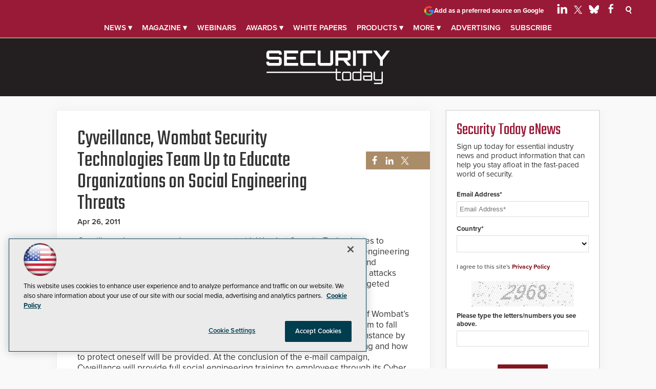

--- FILE ---
content_type: text/html; charset=utf-8
request_url: https://securitytoday.com/articles/2011/04/26/cyveillance-wombat-security-technologies-team-up-to-educate-organizations.aspx
body_size: 29424
content:


<!DOCTYPE html>
<html lang="en-US">
<!--[if gt IE 8]> <html class="no-js" lang="en"> <![endif]-->

<head>

    
<title>Cyveillance, Wombat Security Technologies Team Up to Educate Organizations on Social Engineering Threats -- Security Today</title>
<meta name="description" content="The combination of Cyveillance’s Cyber Safety Awareness Training and Wombat’s PhishGuru Testing via simulated attacks provides a unique assessment and employee education. ">
<meta name="keywords" content="Cyveillance, Wombat Security Technologies, Cyber Safety Awareness Training, PhishGuru Testing, cybersecurity">

<meta property="og:title" content="Cyveillance, Wombat Security Technologies Team Up to Educate Organizations on Social Engineering Threats -- Security Today" />
<meta property="og:description" content="The combination of Cyveillance’s Cyber Safety Awareness Training and Wombat’s PhishGuru Testing via simulated attacks provides a unique assessment and employee education. " />
<meta property="og:url" content="https://securitytoday.com/Articles/2011/04/26/Cyveillance-Wombat-Security-Technologies-Team-Up-to-Educate-Organizations.aspx" />
<meta property="og:image" content="https://securitytoday.com/~/media/SEC/Security%20Products/design/securitytoday_OG.jpg" />
<meta property="og:site_name" content="Security Today" />
   
    
<!-- Google Tag Manager -->
<script>(function(w,d,s,l,i){w[l]=w[l]||[];w[l].push({'gtm.start':
new Date().getTime(),event:'gtm.js'});var f=d.getElementsByTagName(s)[0],
j=d.createElement(s),dl=l!='dataLayer'?'&l='+l:'';j.async=true;j.src=
'https://www.googletagmanager.com/gtm.js?id='+i+dl;f.parentNode.insertBefore(j,f);
})(window,document,'script','dataLayer','GTM-T5NVT5S');</script>
<!-- End Google Tag Manager -->

<!-- BEGIN Google Publisher Tag HEAD CODE -->
<script async="async" src="https://securepubads.g.doubleclick.net/tag/js/gpt.js">
</script>
<script type="text/javascript">
  var googletag = googletag || {};
  googletag.cmd = googletag.cmd || [];
</script>
<script>
  googletag.cmd.push(function() {
                googletag.defineSlot('/5978/eof.sp/Article', [[970,250],[728,90],[1,1]], 'div-gpt-ad-lead_t1a-0001')
                .addService(googletag.pubads())
                .setTargeting('item',['e101d35a_6f46_49c0_8ee9_04e12e7f913d'])
                .setTargeting('pos',['lead_t1a'])
                .setTargeting('Topic',['Corporate','Network_Centric'])
                .setCollapseEmptyDiv(true);
                googletag.defineSlot('/5978/eof.sp/Article', [[152,600],[152,650]], 'div-gpt-ad-wallpaper_left-0002')
                .addService(googletag.pubads())
                .setTargeting('item',['e101d35a_6f46_49c0_8ee9_04e12e7f913d'])
                .setTargeting('pos',['wallpaper_left'])
                .setTargeting('Topic',['Corporate','Network_Centric'])
                .setCollapseEmptyDiv(true);
                googletag.defineSlot('/5978/eof.sp/Article', [[152,600],[152,650]], 'div-gpt-ad-wallpaper_right-0003')
                .addService(googletag.pubads())
                .setTargeting('item',['e101d35a_6f46_49c0_8ee9_04e12e7f913d'])
                .setTargeting('pos',['wallpaper_right'])
                .setTargeting('Topic',['Corporate','Network_Centric'])
                .setCollapseEmptyDiv(true);
                googletag.defineSlot('/5978/eof.sp/Article', [[300,250]], 'div-gpt-ad-mobileflyout-0004')
                .addService(googletag.pubads())
                .setTargeting('item',['e101d35a_6f46_49c0_8ee9_04e12e7f913d'])
                .setTargeting('pos',['mobileflyout'])
                .setTargeting('Topic',['Corporate','Network_Centric'])
                .setCollapseEmptyDiv(true);
                googletag.defineSlot('/5978/eof.sp/Article', [[300,250],[300,600]], 'div-gpt-ad-box_r1-0005')
                .addService(googletag.pubads())
                .setTargeting('item',['e101d35a_6f46_49c0_8ee9_04e12e7f913d'])
                .setTargeting('pos',['box_r1'])
                .setTargeting('Topic',['Corporate','Network_Centric'])
                .setCollapseEmptyDiv(true);
                googletag.defineSlot('/5978/eof.sp/Article', [[300,250],[300,600]], 'div-gpt-ad-box_r2-0006')
                .addService(googletag.pubads())
                .setTargeting('item',['e101d35a_6f46_49c0_8ee9_04e12e7f913d'])
                .setTargeting('pos',['box_r2'])
                .setTargeting('Topic',['Corporate','Network_Centric'])
                .setCollapseEmptyDiv(true);
                googletag.defineSlot('/5978/eof.sp/Article', [[1,1]], 'div-gpt-ad-pixel-0007')
                .addService(googletag.pubads())
                .setTargeting('item',['e101d35a_6f46_49c0_8ee9_04e12e7f913d'])
                .setTargeting('pos',['pixel'])
                .setTargeting('Topic',['Corporate','Network_Centric'])
                .setCollapseEmptyDiv(true);
    googletag.pubads().addEventListener('slotRenderEnded', function (e) {
            if (!e.isEmpty) {   // If the ad is not empty
                document.getElementById(e.slot.getSlotElementId()).setAttribute('class', 'ad-loaded');
            }
        });
    googletag.pubads().enableSingleRequest();
    googletag.enableServices();
  });
</script>
<!-- END Google Publisher Tag HEAD CODE -->


<!-- BEGIN Olytics HEAD CODE -->
<link rel="stylesheet" href="https://olytics.omeda.com/olytics/css/v3/p/olytics.css" />

<script type="text/plain" class="optanon-category-C0003">
window.olytics||(window.olytics=[]),window.olytics.methods=["fire","confirm"],window.olytics.factory=function(i){return function(){var t=Array.prototype.slice.call(arguments);return t.unshift(i),window.olytics.push(t),window.olytics}};for(var i=0;i<window.olytics.methods.length;i++){var method=window.olytics.methods[i];window.olytics[method]=window.olytics.factory(method)}olytics.load=function(i){if(!document.getElementById("olyticsImport")){window.a=window.olytics;var t=document.createElement("script");t.async=!0,t.id="olyticsImport",t.type="text/javascript";var o="";void 0!==i&&void 0!==i.oid&&(o=i.oid),t.setAttribute("data-oid",o),t.src="https://olytics.omeda.com/olytics/js/v3/p/olytics.min.js",t.addEventListener("load",function(t){for(olytics.initialize({Olytics:i});window.a.length>0;){var o=window.a.shift(),s=o.shift();olytics[s]&&olytics[s].apply(olytics,o)}},!1);var s=document.getElementsByTagName("script")[0];s.parentNode.insertBefore(t,s)}},olytics.load({oid:"d158cf08e5844cba89cc42fe00c7776d"});
</script>

<script type="text/plain" class="optanon-category-C0003">
olytics.fire(
{
behaviorId: '4458I7941034A7N',
topic: 'Corporate,Network_Centric'
}
);
</script>
<!-- END Olytics HEAD CODE -->


    <meta charset="UTF-8">
<meta name="viewport" content="width=device-width, initial-scale=1.0">
<meta http-equiv="X-UA-Compatible" content="IE=edge,chrome=1">
<link rel="shortcut icon" href="/design/SEC/securitytoday/2015/img/favicon.ico" type="image/x-icon" />
<link rel="apple-touch-icon" sizes="192x192" type="image/png" href="/design/SEC/securitytoday/2015/img/apple-touch-icon.png">

<link rel="stylesheet" href="https://use.typekit.net/tph4hmr.css">
<link rel="stylesheet" href="https://use.typekit.net/ynf4bmy.css">
<link rel="stylesheet" href="~/media/sec/security products/design/css/style.css?v=27">
<link href='https://fonts.googleapis.com/css?family=Teko' rel='stylesheet'>


<meta name="twitter:card" content="summary_large_image">
<meta name="twitter:site" content="@securtoday">

<div id="fb-root"></div>
<script type="text/plain" class="optanon-category-C0004" type="text/plain" class="optanon-category-C0004">(function(d, s, id) {
  var js, fjs = d.getElementsByTagName(s)[0];
  if (d.getElementById(id)) return;
  js = d.createElement(s); js.id = id;
  js.src = 'https://connect.facebook.net/en_US/sdk.js#xfbml=1&version=v3.1';
  fjs.parentNode.insertBefore(js, fjs);
}(document, 'script', 'facebook-jssdk'));</script>






    
    
    
    
    
    
    
    
    
    
    
    
    
    
    
    
    
    
    
    
     

<script type='text/plain' class='optanon-category-C0004'> (function () {  _ml = window._ml || {};  _ml.eid = '50202';  _ml.fp = '';  _ml.ht = 'shex';  _ml.em = '';  _ml.dm = '';  _ml.informer = { enable: true };  var s = document.getElementsByTagName('script')[0], cd = new Date(), mltag = document.createElement('script');  mltag.type = 'text/javascript'; mltag.async = true;  mltag.src = 'https://ml314.com/tag.aspx?' + cd.getDate() + cd.getMonth() + cd.getFullYear();  s.parentNode.insertBefore(mltag, s);  })(); </script>
 
</head>

<body id="Body1">
    
    
    
    
    
    
    
    
    
    
    
    
    
    
    
    
    
    
    
    
    <form method="post" action="/articles/2011/04/26/cyveillance-wombat-security-technologies-team-up-to-educate-organizations.aspx" onsubmit="javascript:return WebForm_OnSubmit();" id="form1" novalidate="">
<div class="aspNetHidden">
<input type="hidden" name="__EVENTTARGET" id="__EVENTTARGET" value="" />
<input type="hidden" name="__EVENTARGUMENT" id="__EVENTARGUMENT" value="" />
<input type="hidden" name="__LASTFOCUS" id="__LASTFOCUS" value="" />
<input type="hidden" name="__VIEWSTATE" id="__VIEWSTATE" value="1qt48UqN8d0Ya9Kq+gYjJDpKukAg+Ua/L8AY+gMSPRNIpsh64P79QyQUoIYZ1fsd4M2HiazWKoDuk84spBhf/zu82R6+QiU/N5H9YjM+c1t1s5WH7TvPu+dqikL+gYHhOSZakFHWyo7YKHp0L+G1EjkuOYznh3zDyjQIYFO+WIJiry8jR50ep4Xw0KXWjXLQ6/ETr3WVtq0+FPrNdMmrLX6y3uhMycDHweGS4FPDvwEflxvcVlrDMM5tVsUCnJHTN+gBTUSbIPigFuDZGLOSKnDC7lhY9fIMQOxTT+gGrW+isD9APLQ6LV7+sO1sofgiHNho/1MNd/m0J2iRe8BeKNAplS34keQ2XRgBrWzM7UDT/WAR5MNB2bnIGbzR0izq6mwXNketFvcxZZHq/2uoACH/HsSZact2vpBS6BE867oiI5/[base64]/IZA8d+0ex5wufiGIQSHVt0qhiPAjnxVgUJwUPZTblhf8Svn9+5SY6lVbItnkSW90hNb7QG0Lg0As6RQL7Vr6Zv1DjrVmxMfk/fwquw0HqJWnnm/htmFxdn/iEpuT+UJ10D4Ny435+ga/JGVUXkmP6Z83YhB+l+p5xv+fVU/sczbyFEFhQbwQ8kLSWfqvp/HkRm97Qv3bVjlKnua+ODLsBZbEZCKfhAbSBc+8/8fQsodfW89M+qR//vs9IzTsbyZbldlfgrZDXifDQSDMS8Az0clWwjAQIV+VGJ3Sc7mpGQbFbQnwBEFGdKu2BLlOTIAitm+Liko8n44/oDA2j7fNW2etvtixGIyFaqkPGIVHkh+QgNXx6QpehK3BgDj/ZlR2+4qycya0qB1NY1QDjUP/qufp19bVEdpXxxPHkS53gzLABy25SfkGOBiFV46W1rPIzh5rnkh29cGzFbJ4LHPXNt8K3XEweUiNzi/V3XZTtmFoV5LHJavSYC/[base64]/AqWo3Sc7eqMLoH0DfsxBAS0qm2xXJzB0OO5BQzoKOgGBkTBloMfz70khV4ORm1TyP8RP/ZGVXrRhNgAk+6oY5eGdOQMs0M1pkJsryQ0QPHmo5WWX7cPngQfCnXwJ+iiV0ewS2fpeUUj7HRJsk2pKeH84z4uJcRxoj7Y9kVgZQwyfb4A0Vs0MjR7k/3ZQoJb+ut+KTzZS4yL91YuxCNrVy4sDGQb6gkfQPCp/oL5ej41NlkBUDdwE0Z+Kwz7s92PNbKBULe/7CXOGxR/4qSOiqp/PFbuVFRb5zLqz+N84Q27K4r/aq5FGn78nYnpjYAyLCtZfMPU75scmvGw7IRY/Ob8R36P6/YedXNZZ42ySbAVBrOO/WSEQme8gy8iS0RxbH5IU+9KT/ll6mePn5IDbaqQVL58FHiCKrB4/3R2ndzwMDfHE9dJEhzSTiDenC7+OGddKbCNBe606+frqjIPRXlR/AaQPX3ml4tHJm4aC+YYg9KGxBj1eMD8Jr6R3ZBCjEs1crol0E97rXgOU7ox3bJZLNS721s40tjrQUYFsc6D3Xmxe5kU8JW0BloB6Xh8LDrHGwCXofMkt1ON3rO/yc8N/EvgC13rPpF5ALzefuYPZBE8k0U5iWlpzE9Dc1hkzDKaPeRO3iEveagrwYq+P7MAu9CguE/UA6JrCSGCROfKx7NHNxxjsMKTd8rRaGwJw6EIQY30+N0LyPVQpw4tQ8RN9T7JVl9K4SjoeIZsL5c/EX9S7S0HUcbr1XahMXvm0fsZfX6bcz8CyI7EmUWglrg8dPIgpWOkIvQpiniSdxadb1u2JkdBVro5/QsurYyOTsUuRtrUG3rcO4g/qwl0c5xgVuOf+/9OwADP8DYo9zLhkNBOEKOMhYlAFep3ay+EoCKx4Kw3jeswRxaI2A1ROzdDFwE/l7PcWf6F4LlIeOoJZxwwPH51652+hk510RrGpQxs3h9IYY3bLmIazka4/Fpr1yW1vsEhqTXgupcnRQx2GRe8uKlFBrtWH4xe2MbY44h1UbPnhTm9vzfbhd9v041YErKnS+8WpPB/7HIZJOXM6+o+5zGXPyiIW5rYyWWIdYcOAK/CMCJUmkuv4h/sISaV36+rHxous/s4uaTGpZbWjUGtaw12uS6aSEDAxjgK107sWQLrL3Uii4Odr7nIxMpaNGSbasKTpJ7ZRIcA7FvGg7uzy4pQk1GejAN4Mu31sxXBI3y4iKE8+DdPEiqDnX5aqcX9ZGD+b/KG3o6L1B8XJqAVyW7xd+tyZva17cKmuDJJysiapoOjf4KzU7Sfi79+M22kzePIq2+0U8h4yzPDvW++P6M1DH9nrqCVXqd0UB9BQ78D7VC84Q7Wr3sp45e5UXgDl+nxi+41slfmhPsqEB057jttF2Zzn3l1Hpy/[base64]/7Pqk1+yHsleDDSRRdHJySZRgSC9kksza9WMtrIiPNhhaDdHjOL6Kh037h/WOx3dZa71JIe/Bn2XRgzxYoJtzxwm/JYxhXfU+KbI/C9BxE9DyosXvptykVOSYPxQUr5hQR2NV12k/ORDEdMAuzkZGnI3pkyZdCkx0+nJ9EWhdRe+f924g/7ryt54iSOVsNwbxKp5DaE8O1mCMH7N0HdERXEeG46OLMPNs7NEknxK7u3QIHZ+ph64VZZLNFYOqLvP1QXZqCamHInb27HbhnLaiU61sEka7nCfGggKR5WQ1+f5ID6zKx9rEBQxl98Nb0q/cJ1x7p1fB4mS/[base64]/XOyecZi+KR5HTGA20Gw7hDOmsvo9IpAvCH3G4vqUlFQ/X4EbhLXgoAln2pEVj6dYiVF+1B/[base64]/g5arozOP8WcD7aErFiKRe/IpJsg9ecmlllTcLg+HK1+qHRjoD8c0cDNJ7Us/L2P4Nc9AroO+F6vLfcuWAukZPgkUpXXwzzV1laYuiQDJqeRv6A8uLKSfwyX7Oifa0F6ww3lCZhBab4z6BEvZ0QQa3KW7EqKe8gSv4Hbm9nRGl2kqdLJvud7pcpw/UMghehO8S8RyvoS9end/7/n9k2OQ+cBVpiBwWpxR5LXtHZJSIBqJxDAjnkOwmrJXUuazSEMNn0AOld29MPJO5Nxp1XUQ371EkMxbQGFxJc0obzFTDJrvMbnzys+lmflWQihsMRZSenKk/EgTI1eT79Q+ID44FjHqBDnLuNDKCNrWlpAtlQFA9iIGAzQQb+4UFLxiItCEMcxg8Jjyz7kGMj3F5kcdUo08tVXBt8sda5p/lAWFbe7KFPSy2VXnBgxNOkPv1PzlJK+jPAlCuKptoz9fgzYHAsJxwZxvXVC7MPUeXy43BVHElq+HUZwdXYbCbuBI85GB8d/60g74sI1Gk5ee0" />
</div>

<script type="text/javascript">
//<![CDATA[
var theForm = document.forms['form1'];
if (!theForm) {
    theForm = document.form1;
}
function __doPostBack(eventTarget, eventArgument) {
    if (!theForm.onsubmit || (theForm.onsubmit() != false)) {
        theForm.__EVENTTARGET.value = eventTarget;
        theForm.__EVENTARGUMENT.value = eventArgument;
        theForm.submit();
    }
}
//]]>
</script>


<script src="/WebResource.axd?d=pynGkmcFUV13He1Qd6_TZCBIjC6zCiEqmi_kDcnpBDGtmmPBmv3CrteKCAgzbUk5eSixZw2&amp;t=638941958805310136" type="text/javascript"></script>

<script language="javascript" type="text/javascript">
var id = ''; 

function FocusSearchBox(ctl) {
id = ctl;}

function BlurSearchBox() {
id = '';}

document.onkeypress = function disableKey(e) { var evtobj = window.event ? event : e;var unicode = evtobj.charCode ? evtobj.charCode : evtobj.keyCode;if (unicode == 13) {if (id == '') {window.event.keyCode = 0;} else {document.getElementById("hdnSearch").value = id;document.getElementById(id.replace("txt", "btn")).click();} } }
</script>
<script src="/ScriptResource.axd?d=nv7asgRUU0tRmHNR2D6t1BCQzKJF3qG8n24-QK4PFlSXAgxgv3z1YENq9JhLyQSID3R3SyEdEVFR8ocgzJYjemz95vK77aElmNdVUXjEDz-0aZDTVgQHQ8-0nTRrAeT4VL3zPA2&amp;t=ffffffffe6692900" type="text/javascript"></script>
<script src="/ScriptResource.axd?d=NJmAwtEo3Ipnlaxl6CMhvjOi3DLD4zu9UUlzLQS2Pj8Zl7U3GGzKjrUUWPK7kr7X84IY0wu4RVTMo-8S1T1ETJUbMxWXpTUd6UaVV3KCdh_RmmxS8AjzCGYQQm-A2L61zUnFv1cgjZ-Auo-jdpBt78-pjzo1&amp;t=32e5dfca" type="text/javascript"></script>
<script src="/ScriptResource.axd?d=dwY9oWetJoJoVpgL6Zq8OE-5gR9tL6WbHRPatGElJVzGCYjfXu8aIZzLF_D6RDXd5pewafT-BRScKSOP1t-1FDqNUrmRDUtJzHsI6NsPO0ZTiWo4B9U3npdnsfFHooNo-Y1-34zXKnaTDXbmQAr1eCN9Xnc1&amp;t=32e5dfca" type="text/javascript"></script>
<script src="../../../../sitecore/shell/Controls/Lib/jQuery/jquery-1.12.4.min.js" type="text/javascript"></script>
<script type="text/javascript">
//<![CDATA[
function WebForm_OnSubmit() {
if (typeof(ValidatorOnSubmit) == "function" && ValidatorOnSubmit() == false) return false;
return true;
}
//]]>
</script>

<div class="aspNetHidden">

	<input type="hidden" name="__VIEWSTATEGENERATOR" id="__VIEWSTATEGENERATOR" value="A9DC696D" />
</div>
        <script type="text/javascript">
//<![CDATA[
Sys.WebForms.PageRequestManager._initialize('ScriptManager', 'form1', ['tph_scontent2_0$OmedaDynamicFormPanel','ph_scontent2_0_OmedaDynamicFormPanel'], [], ['ph_scontent2_0$btnSubmit','ph_scontent2_0_btnSubmit'], 90, '');
//]]>
</script>

         
<!-- Google Tag Manager (noscript) -->
<noscript><iframe src="https://www.googletagmanager.com/ns.html?id=GTM-T5NVT5S"
height="0" width="0" style="display:none;visibility:hidden"></iframe></noscript>
<!-- End Google Tag Manager (noscript) -->

 
 



    
        <div class="wrapper">
            
            
            
            
            
            
            
            
            
            
            
            
            
            
            
            
            
            
            
            
            
            <div class="leaderboard">
                <div class="leaderboardwrapper">



                
                

<NOINDEX>

<!-- component markup start -->
<div class='topnav no-js'>
    <ul class="topnavlist"><li class=" topnav-more"><a class="hasChild" href="/Articles/List/All-Articles.aspx">News &#9662;</a><ul><li class=" featured"><a href="/Articles/List/Cybersecurity.aspx">Cybersecurity</a></li><li><a href="/Articles/List/Access-Control.aspx">Access Control</a></li><li><a href="/Articles/List/Airport-Security.aspx">Airport</a></li><li><a href="/Articles/List/Artificial-Intelligence.aspx">Artificial Intelligence</a></li><li><a href="/Articles/List/Banking-Security.aspx">Banking</a></li><li><a href="/Articles/List/Campus-Security-Life-Safety.aspx">Campus & Life Safety</a></li><li><a href="/Articles/List/Casino.aspx">Casino</a></li><li><a href="/Articles/List/Corporate.aspx">Corporate</a></li><li><a href="/Articles/List/Dealers-and-Integrators.aspx">Dealers & Integrators</a></li><li><a href="/Articles/List/Government.aspx">Government</a></li><li><a href="/Articles/List/Hospital.aspx">Hospital</a></li><li><a href="/Articles/List/Incident-Response.aspx">Incident Response</a></li><li><a href="/Articles/List/Critical-Infrastructure.aspx">Infrastructure</a></li><li><a href="/Articles/List/Municipal-Security.aspx">Municipal</a></li><li><a href="/Articles/List/Networking-Security.aspx">Networking</a></li><li><a href="/Articles/List/Residential.aspx">Residential</a></li><li><a href="/Articles/List/Retail.aspx">Retail</a></li><li><a href="/Articles/List/Venues-and-Events.aspx">Venues & Events</a></li></ul></li><li><a class="hasChild" href="javascript:void(0);">Magazine &#9662;</a><ul><li class="navblock featured"><a href="https://securitytoday.com/Issues/2025/11/November-December-2025.aspx">Current Issue</a></li><li><a href="/Research/List/Security-Products-Magazine-Digital-Edition.aspx">Digital Edition</a></li><li class=" sub"><a href="/Pages/Newsletters.aspx">Newsletters</a></li><li class=" sub"><a class="hasChild" href="javascript:void(0);">Subscribe</a><ul><li><a href="/digitalsub">Digital</a></li><li><a href="/magazine">Print (USA Only)</a></li></ul></li><li class=" sub"><a href="/Pages/Writers-Guidelines.aspx">Writers Guidelines</a></li></ul></li><li><a href="/Webcasts/List/All-Webinars.aspx">Webinars</a></li><li class=" sub"><a class="hasChild" href="javascript:void(0);">Awards &#9662;</a><ul><li><a href="/Pages/Awards-List.aspx">Awards List</a></li><li class=" sub"><a class="hasChild" href="javascript:void(0);">CyberSecured Awards</a><ul><li><a href="/Pages/CyberSecured-Awards/Entry-Form.aspx">Entry Form</a></li><li><a href="/Pages/CyberSecured-Awards.aspx">Winners</a></li></ul></li><li class=" sub"><a class="hasChild" href="javascript:void(0);">Govies</a><ul><li><a href="/Pages/Govies/Entry-Form.aspx">Entry Form</a></li><li><a href="/Pages/Govies.aspx">Winners</a></li></ul></li><li class=" sub"><a class="hasChild" href="javascript:void(0);">Secure Campus Awards</a><ul><li><a href="https://campussecuritytoday.com/Pages/Secure-Campus-Awards/Entry-Form.aspx">Entry Form</a></li><li><a href="https://campussecuritytoday.com/Pages/Secure-Campus-Awards.aspx">Winners</a></li></ul></li><li class=" sub"><a class="hasChild" href="javascript:void(0);">Security Today NPOY</a><ul><li><a href="/Pages/NPOY/Entry-Form.aspx">Entry Form</a></li><li><a href="/Pages/NPOY.aspx">Winners</a></li></ul></li></ul></li><li><a href="/Whitepapers/List/All-Whitepapers.aspx">White papers</a></li><li><a class="hasChild" href="/Directory/List/All-Products.aspx">Products &#9662;</a><ul><li><a href="/Directory/List/All-Products.aspx">Latest Products</a></li><li><a href="/Directory/List/4K-Security-Cameras.aspx">4K Cameras</a></li><li><a href="/Directory/List/Access-Control.aspx">Access Control</a></li><li><a href="/Directory/List/Biometric.aspx">Biometrics</a></li><li><a href="/Directory/List/Cameras.aspx">Cameras</a></li><li><a href="/Directory/List/CCTV.aspx">CCTV</a></li><li><a href="/Directory/List/Fire-and-Life-Safety.aspx">Fire and Life Safety</a></li><li><a href="/Directory/List/Guards.aspx">Guards</a></li><li><a href="/Directory/List/IP-Video.aspx">IP Video</a></li><li><a href="/Directory/List/Monitoring.aspx">Monitoring</a></li><li><a href="/Directory/List/Surveillance.aspx">Surveillance</a></li></ul></li><li><a class="hasChild" href="javascript:void(0);">More &#9662;</a><ul><li class=" featured"><a href="/Podcasts/List/Securpod.aspx">SecurPod</a></li><li class=" sub"><a href="http://sp.hotims.com/r5/search.asp?action=search&amp;return_by_category=y">Free Product Info</a></li><li class=" sub"><a href="https://buyersguide.securitytoday.com/">Security Today Industry Directory</a></li><li class=" sub"><a href="https://www.campussecuritydirectory.com">Campus Security Industry Directory</a></li><li class=" sub"><a href="https://www.governmentsecuritydirectory.com/">GovSec Industry Directory</a></li><li class=" sub"><a href="http://careers.security-today.com">Career Network</a></li><li><a href="/Pages/Glossary.aspx">Glossary</a></li></ul></li><li><a class="hasChild" href="javascript:void(0);">Advertising</a><ul><li class=" sub"><a href="/Pages/Contact-Us.aspx">Contact Us</a></li><li class=" sub"><a href="https://converge360.com/Pages/Advertising/SEC.aspx">Media Kit</a></li><li class=" sub"><a href="/Pages/Adv/Reprints.aspx">Reprints</a></li></ul></li><li><a href="/newslettersub">Subscribe</a></li></ul>
    <br class="clear" />
</div>
<!-- component markup end -->

</NOINDEX>



<NOINDEX>

<div id="ph_leaderboard3_1_pnlSearch" class="search">
	
    <fieldset>
        <input name="ph_leaderboard3_1$txtSearch" type="text" id="ph_leaderboard3_1_txtSearch" onFocus="FocusSearchBox(&#39;ph_leaderboard3_1_txtSearch&#39;)" onBlur="BlurSearchBox()" />        
        
        <input type="submit" name="ph_leaderboard3_1$btnSearch" value="Search" id="ph_leaderboard3_1_btnSearch" class="submit" formnovalidate="" />
        
	    <input type="hidden" id="hdnSearch" name="hdnSearch" visible="false" />
	</fieldset>

</div>

</NOINDEX>
                <div id="ph_leaderboard4_0_divBlockBox" class="social-top">
	
	<div id="ph_leaderboard4_0_divBody" class="summary"><div class="PreferredSourceButtonWrapper">
<a href="https://www.google.com/preferences/source?q=securitytoday.com" target="_blank" rel="noopener noreferrer" data-event-name="preferred-source" data-element-label="Add as a preferred source on Google" data-location="NAVIGATION" data-type="BUTTON" class="preferred-source-button">
<svg xmlns="http://www.w3.org/2000/svg" height="24" viewbox="0 0 24 24" width="24" aria-hidden="true"><path d="M22.56 12.25c0-.78-.07-1.53-.2-2.25H12v4.26h5.92c-.26 1.37-1.04 2.53-2.21 3.31v2.77h3.57c2.08-1.92 3.28-4.74 3.28-8.09z" fill="#4285F4"></path><path d="M12 23c2.97 0 5.46-.98 7.28-2.66l-3.57-2.77c-.98.66-2.23 1.06-3.71 1.06-2.86 0-5.29-1.93-6.16-4.53H2.18v2.84C3.99 20.53 7.7 23 12 23z" fill="#34A853"></path><path d="M5.84 14.09c-.22-.66-.35-1.36-.35-2.09s.13-1.43.35-2.09V7.07H2.18C1.43 8.55 1 10.22 1 12s.43 3.45 1.18 4.93l2.85-2.22.81-.62z" fill="#FBBC05"></path><path d="M12 5.38c1.62 0 3.06.56 4.21 1.64l3.15-3.15C17.45 2.09 14.97 1 12 1 7.7 1 3.99 3.47 2.18 7.07l3.66 2.84c.87-2.6 3.3-4.53 6.16-4.53z" fill="#EA4335"></path><path d="M1 1h22v22H1z" fill="none"></path></svg>
Add as a preferred source on Google </a>
</div>


<ul>
                            <li class="social-icon linkedin">
                                <a href="https://www.linkedin.com/company/security-today/" target="_blank" aria-label="Follow Us on LinkedIn">
                                  <img src="~/media/ECG/shared/img/socialmedia/linkedin_light.ashx" aria-hidden="true" alt="" width="20" height="20" fetchpriority="high"></a>
                            </li>

                            <li class="social-icon twitter">
                                <a href="https://twitter.com/securtoday" target="_blank" aria-label="Follow Us on Twitter / X">
                                  <img src="~/media/ECG/shared/img/socialmedia/twitter_x_light.ashx" aria-hidden="true" alt="" width="16" height="16" fetchpriority="high"></a>
                            </li>

		          <li class="social-icon bluesky">
		              <a href="https://bsky.app/profile/securtoday.bsky.social" target="_blank" aria-label="Follow Us on Bluesky">
		                <img src="~/media/ECG/shared/img/socialmedia/bluesky_light.ashx" width="20" height="20" alt="Follow Us on Bluesky" fetchpriority="high">
		             </a>
		          </li>

                            <li class="social-icon facebook">
                                <a href="https://www.facebook.com/SecurToday/" target="_blank" aria-label="Follow Us on Facebook">
                                    <img src="~/media/ECG/shared/img/socialmedia/facebook_light.ashx" aria-hidden="true" alt="" width="20" height="20" fetchpriority="high"></a>
                            </li>

                          <li class="search-icon"><img src="~/media/sec/security products/design/search.png" class="search-button" width="15" height="13" alt="Search"></li>
                          <li class="search-icon-close"><img src="~/media/sec/security products/design/searchclose.png?h=13&amp;w=15&amp;hash=23E4C47E03E8F6768D94EFFC5C59E1CD" class="search-button-close" width="15" height="13" alt="Close Search" style="height: 13px; width: 15px;"></li>
</ul>

<!--<ul>
    <li class="sidenav"><a href="/Pages/Contact-Us.aspx">Contact</a></li>
    <li class="sidenav"><a href="ECG/Converge360/Pages/Advertising/ST.aspx">Advertise</a></li>
    <li class="sidenav"><a href="https://one.dragonforms.com/ONE6210_SInew?PK=WSSP" target="_blank">Subscribe</a></li>
</ul>--></div>
	
</div>
                <div id="ph_leaderboard5_0_divBlockBox" class="toplogobox">
	
	<div id="ph_leaderboard5_0_divBody" class="summary"><a href="/">
<svg version="1.1" id="Layer_1" xmlns="http://www.w3.org/2000/svg" xmlns:xlink="http://www.w3.org/1999/xlink" x="0px" y="0px" viewbox="0 0 350 103.67" enable-background="new 0 0 350 103.67" xml:space="preserve" width="250">
<g>
<path fill="#FFFFFF" d="M48.53,14.64v3.2H40.8v-3.2c0-0.27-0.12-0.41-0.35-0.41h-25.7c-0.27,0-0.41,0.14-0.41,0.41v8.61
c0,0.27,0.14,0.4,0.41,0.4h25.7c2.21,0,4.11,0.79,5.7,2.36c1.58,1.57,2.38,3.48,2.38,5.73v8.61c0,2.25-0.8,4.16-2.38,5.73
c-1.59,1.57-3.49,2.35-5.7,2.35h-25.7c-2.25,0-4.16-0.78-5.73-2.35c-1.57-1.58-2.35-3.49-2.35-5.73v-3.2h7.68v3.2
c0,0.27,0.14,0.41,0.41,0.41h25.7c0.23,0,0.35-0.14,0.35-0.41v-8.61c0-0.27-0.12-0.4-0.35-0.4h-25.7c-2.25,0-4.16-0.78-5.73-2.36
c-1.57-1.57-2.35-3.48-2.35-5.73v-8.61c0-2.25,0.79-4.16,2.35-5.73c1.57-1.57,3.48-2.36,5.73-2.36h25.7c2.21,0,4.11,0.78,5.7,2.36
C47.73,10.48,48.53,12.39,48.53,14.64z"></path>
<path fill="#FFFFFF" d="M93.37,6.56v7.68H62.61v9.42h24.78v7.68H62.61v9.42h30.76v7.67h-38.5V6.56H93.37z"></path>
<path fill="#FFFFFF" d="M141.06,14.24h-33.67c-0.27,0-0.41,0.14-0.41,0.41v25.7c0,0.27,0.14,0.41,0.41,0.41h33.67v7.67h-33.67
c-2.25,0-4.16-0.78-5.73-2.35c-1.58-1.58-2.36-3.49-2.36-5.73v-25.7c0-2.25,0.79-4.16,2.36-5.73c1.56-1.57,3.48-2.36,5.73-2.36
h33.67V14.24z"></path>
<path fill="#FFFFFF" d="M181.13,40.35V6.56h7.74v33.79c0,2.25-0.79,4.16-2.39,5.73c-1.59,1.57-3.49,2.35-5.7,2.35h-25.71
c-2.25,0-4.16-0.78-5.72-2.35c-1.57-1.58-2.36-3.49-2.36-5.73V6.56h7.68v33.79c0,0.27,0.13,0.41,0.41,0.41h25.71
C181.02,40.76,181.13,40.62,181.13,40.35z"></path>
<path fill="#FFFFFF" d="M237.08,14.7v11.28c0,2.21-0.79,4.11-2.39,5.7c-1.58,1.59-3.5,2.38-5.75,2.38h-2.27l10.41,12.39v1.97h-8.37
l-12.1-14.36h-13.55h-0.17v14.36h-7.68V6.62h33.73c2.24,0,4.17,0.79,5.75,2.38C236.29,10.59,237.08,12.49,237.08,14.7z
M203.3,26.39h25.65c0.27,0,0.4-0.14,0.4-0.41V14.7c0-0.27-0.13-0.41-0.4-0.41H203.3c-0.27,0-0.41,0.14-0.41,0.41v11.28
C202.89,26.25,203.03,26.39,203.3,26.39z"></path>
<path fill="#FFFFFF" d="M243.31,48.43V6.56h7.67v41.87H243.31z"></path>
<path fill="#FFFFFF" d="M253.94,6.56h41.88v7.68h-17.04v34.2h-7.74v-34.2h-17.1V6.56z"></path>
<path fill="#FFFFFF" d="M335.13,6.56h9.19l-19.37,26.23v15.64h-7.68V32.79L297.92,6.56h9.13l14.07,17.8L335.13,6.56z"></path>
<path fill="#FFFFFF" d="M210.24,67.83h-10.6v15.93c0,0.45,0.16,0.84,0.48,1.16c0.32,0.32,0.71,0.48,1.16,0.48h8.95v3.47h-8.95
c-1.44,0-2.65-0.5-3.64-1.5s-1.47-2.21-1.47-3.62V67.83H7.19v-3.46h188.99v-8.03h3.46v8.03h10.6L210.24,67.83L210.24,67.83z"></path>
<path fill="#FFFFFF" d="M218.52,64.37h14.7c1.43,0,2.65,0.5,3.65,1.5s1.5,2.2,1.5,3.61v14.28c0,1.41-0.5,2.62-1.5,3.62
s-2.22,1.5-3.65,1.5h-14.7c-1.41,0-2.62-0.5-3.62-1.5c-0.99-1-1.5-2.21-1.5-3.62V69.48c0-1.4,0.51-2.61,1.5-3.61
C215.91,64.87,217.12,64.37,218.52,64.37z M233.23,67.83h-14.7c-0.45,0-0.84,0.17-1.16,0.49c-0.33,0.33-0.49,0.71-0.49,1.16v14.28
c0,0.45,0.16,0.84,0.49,1.16c0.32,0.32,0.71,0.48,1.16,0.48h14.7c0.45,0,0.84-0.16,1.16-0.48c0.32-0.33,0.48-0.72,0.48-1.16V69.48
c0-0.45-0.17-0.83-0.48-1.16C234.06,68,233.67,67.83,233.23,67.83z"></path>
<path fill="#FFFFFF" d="M262.97,56.34h3.46v32.54h-19.81c-1.43,0-2.65-0.5-3.65-1.5s-1.5-2.21-1.5-3.62V69.48
c0-1.4,0.5-2.61,1.5-3.61s2.22-1.5,3.65-1.5h16.35V56.34z M246.62,85.41h14.7c0.45,0,0.84-0.16,1.16-0.48
c0.33-0.33,0.49-0.72,0.49-1.16V69.48c0-0.45-0.16-0.83-0.49-1.16c-0.32-0.32-0.71-0.49-1.16-0.49h-14.7
c-0.45,0-0.83,0.17-1.16,0.49c-0.32,0.33-0.49,0.71-0.49,1.16v14.28c0,0.45,0.16,0.84,0.49,1.16
C245.78,85.25,246.17,85.41,246.62,85.41z"></path>
<path fill="#FFFFFF" d="M290.68,64.37c1.44,0,2.65,0.5,3.66,1.5c1,1,1.5,2.2,1.5,3.61v19.4h-19.86c-1.4,0-2.61-0.5-3.61-1.5
s-1.5-2.21-1.5-3.62v-8.88h21.46v-5.41c0-0.45-0.16-0.83-0.48-1.16c-0.32-0.32-0.71-0.49-1.16-0.49h-19.81v-3.46h19.8V64.37z
M292.33,85.41v-7.06h-18v5.41c0,0.45,0.16,0.84,0.48,1.16c0.33,0.32,0.72,0.48,1.16,0.48L292.33,85.41L292.33,85.41z"></path>
<path fill="#FFFFFF" d="M324.69,93.43c0,1.45-0.49,2.66-1.48,3.66c-0.99,1-2.2,1.5-3.63,1.5h-18.81v-3.51h18.81
c0.45,0,0.84-0.16,1.16-0.49c0.32-0.32,0.48-0.71,0.48-1.16v-4.56h-16.35c-1.41,0-2.62-0.5-3.61-1.5c-1.01-1-1.51-2.21-1.51-3.62
v-19.3h3.47v19.3c0,0.45,0.16,0.84,0.48,1.16c0.33,0.32,0.72,0.48,1.17,0.48h14.7c0.45,0,0.84-0.16,1.16-0.48
c0.32-0.33,0.48-0.72,0.48-1.16v-19.3h3.47L324.69,93.43L324.69,93.43z"></path>
</g>
</svg>
</a>

<button id="menu-toggle" class="menu-toggle" aria-label="Expand menu"></button>

</div>
	
</div>
                
                
                
                
                </div>



                
                
                
                
                
                
                
                
                
                
            </div>		            

            <header role="banner" class="header">            
                
    <div class="ad">
        <div id="div-gpt-ad-lead_t1a-0001">
            <script type="text/javascript">
                googletag.cmd.push(function() {
                    googletag.display('div-gpt-ad-lead_t1a-0001');
                });
            </script>
            <noscript>
                <a href="https://pubads.g.doubleclick.net/gampad/jump?iu=/5978/eof.sp/Article&t=item%253de101d35a_6f46_49c0_8ee9_04e12e7f913d%26pos%253dlead_t1a%26Topic%253dCorporate%252cNetwork_Centric&sz=970x250|728x90|1x1&tile=1&c=123456789" target="_blank" >
                <img src="https://pubads.g.doubleclick.net/gampad/ad?iu=/5978/eof.sp/Article&t=item%253de101d35a_6f46_49c0_8ee9_04e12e7f913d%26pos%253dlead_t1a%26Topic%253dCorporate%252cNetwork_Centric&sz=970x250|728x90|1x1&tile=1&c=123456789" border="0" alt="" />
                </a>
            </noscript>
        </div>
    </div>


                
                
                
                
                
                
                
                
                
                
                
                
                
                
                
                
                
                
                
            </header>
                

            <div id="main">
    		
                
    <div class="ad">
        <div id="div-gpt-ad-wallpaper_left-0002">
            <script type="text/javascript">
                googletag.cmd.push(function() {
                    googletag.display('div-gpt-ad-wallpaper_left-0002');
                });
            </script>
            <noscript>
                <a href="https://pubads.g.doubleclick.net/gampad/jump?iu=/5978/eof.sp/Article&t=item%253de101d35a_6f46_49c0_8ee9_04e12e7f913d%26pos%253dwallpaper_left%26Topic%253dCorporate%252cNetwork_Centric&sz=152x600|152x650&tile=2&c=123456789" target="_blank" >
                <img src="https://pubads.g.doubleclick.net/gampad/ad?iu=/5978/eof.sp/Article&t=item%253de101d35a_6f46_49c0_8ee9_04e12e7f913d%26pos%253dwallpaper_left%26Topic%253dCorporate%252cNetwork_Centric&sz=152x600|152x650&tile=2&c=123456789" border="0" alt="" />
                </a>
            </noscript>
        </div>
    </div>


    <div class="ad">
        <div id="div-gpt-ad-wallpaper_right-0003">
            <script type="text/javascript">
                googletag.cmd.push(function() {
                    googletag.display('div-gpt-ad-wallpaper_right-0003');
                });
            </script>
            <noscript>
                <a href="https://pubads.g.doubleclick.net/gampad/jump?iu=/5978/eof.sp/Article&t=item%253de101d35a_6f46_49c0_8ee9_04e12e7f913d%26pos%253dwallpaper_right%26Topic%253dCorporate%252cNetwork_Centric&sz=152x600|152x650&tile=3&c=123456789" target="_blank" >
                <img src="https://pubads.g.doubleclick.net/gampad/ad?iu=/5978/eof.sp/Article&t=item%253de101d35a_6f46_49c0_8ee9_04e12e7f913d%26pos%253dwallpaper_right%26Topic%253dCorporate%252cNetwork_Centric&sz=152x600|152x650&tile=3&c=123456789" border="0" alt="" />
                </a>
            </noscript>
        </div>
    </div>


                
                
                
                
                
                
                
                
                
                
                
                
                
                
                
                
                
                
                

                 <div class="sideBar">
                    
                    
                    
                    
                    
                    
                    
                    
                    
                    
                    
                    
                    
                    
                    
                    
                    
                    
                    
                    
                </div>
                
                <div class="pContent">
                    
                    

<div id='level0'>
    <div id="article"> 
        
        
        
        <h3 id="ph_pcontent2_0_MainHeading" class="title">Cyveillance, Wombat Security Technologies Team Up to Educate Organizations on Social Engineering Threats </h3>
        
        
        <ul id="ph_pcontent2_0_ByAuthor" class="byline">
			<li class="nodate">Apr 26, 2011</li>
		</ul>

        
		<p style="LINE-HEIGHT: normal">Cyveillance has announced an agreement with Wombat Security Technologies to provide specialized training and testing of organizations on growing social engineering threats. The combination of Cyveillance’s Cyber Safety Awareness training and Wombat’s PhishGuru assessment and training service via simulated phishing attacks will allow employees at all levels of an organization to receive timely and targeted threat assessment education. </p>
<p style="LINE-HEIGHT: normal">Users of the new testing and training offering will benefit first from the use of Wombat’s PhishGuru, testing employees through e-mail campaigns targeted to get them to fall for mock phishing attacks. Once a user falls for a mock phishing e-mail, for instance by clicking on a malicious link, a brief introduction to phishing, social engineering and how to protect oneself will be provided. At the conclusion of the e-mail campaign, Cyveillance will provide full social engineering training to employees through its Cyber Safety Awareness training, in order to fully educate employees and executives on these kinds of attacks. Thanks to a software-as-a-service model, both Wombat’s PhishGuru and Cyveillance’s awareness training are easy to deploy and enable organizations to repeatedly assess and train their employees to maximize knowledge retention and continuously increase awareness and security. </p>
<p style="LINE-HEIGHT: normal">“With the emergence of interactive online communication tools such as social networks, blogs, microblogs and more, it is imperative that every single employee of an organization is properly trained and educated on the risks of socially engineered attacks,” said James Brooks, Cyveillance’s director of product management. “Through regular testing and training, organizations can keep a higher level of security awareness which ultimately leads to fewer successful social engineering attacks and consequently fewer network incursions and loss of proprietary and confidential information. Cyveillance and Wombat make a unique team in combating the most widely used, and successful, social engineering attacks.” </p>
<p style="LINE-HEIGHT: normal">In contrast to simple penetration testing solutions, PhishGuru is an online tool to assess and train employees with simulated phishing e-mails. It allows cybersecurity professionals to choose from a variety of customizable phishing e-mail templates to craft mock phishing campaigns in a matter of minutes, assess employees’ cybersecurity readiness and provide targeted training to those that need it most. </p>
<p style="LINE-HEIGHT: normal">“With the increase of phishing and spear phishing attacks making it past e-mail filters, employee training is absolutely critical. PhishGuru’s assessment and training approach has been shown to create unique teachable moments that can be used not only to assess workforce readiness but also to prime users for effective training. The combination of PhishGuru and Cyber Safety Awareness provides organizations with a powerful set of tools to train their users and prevent future attacks,” said Dr. Norman Sadeh, co-founder and CEO of Wombat Security Technologies. </p>
<p style="LINE-HEIGHT: normal">Through computer-based training, Cyveillance's Cyber Safety Awareness gives all enterprise employees a behind-the-scenes look at the latest technologies and techniques powering today's most devastating Internet scams—fraud, network breaches, identity theft, social engineering and loss of customer data. The course provides detailed best practices on how to safely navigate the Internet, increasing awareness and heightening each employee's sense of responsibility.</p>
        
        
        
        
        
        
        
        <!-- pager start -->
        
        <!-- pager end -->
        
        
            
        

        
    </div>
</div><div id="ph_pcontent2_0_divListBox" class="hometopnews">
    
    
    <ul>
                    
                
                <li id="ph_pcontent2_0_lvItemList_liListItem_0">
                    
                    
                    
                    <h3 id="ph_pcontent2_0_lvItemList_h3Title_0"><a href="https://securitytoday.com/Articles/2026/01/15/LVT-Ranked-No,-d-,-1-Innovative-Leader-in-2025-Frost-Radar-for-Mobile-Surveillance.aspx">LVT Ranked No. 1 Innovative Leader in 2025 Frost Radar for Mobile Surveillance</a></h3>
                    
                    
                    <span id="ph_pcontent2_0_lvItemList_spnDate1_0">01/15/2026</span>
                    
                    
                    <div class="MemberContentDescription"></div> 
                    <div class="MemberContentPurchase"></div> 
                    
                    
                </li>
                
            
                <li id="ph_pcontent2_0_lvItemList_liListItem_1">
                    
                    
                    
                    <h3 id="ph_pcontent2_0_lvItemList_h3Title_1"><a href="https://securitytoday.com/Articles/2026/01/15/TMA-Invites-Industry-Professionals-to-Submit-Speaking-Proposals-for-its-2026-Meetings.aspx">TMA Invites Industry Professionals to Submit Speaking Proposals for its 2026 Meetings</a></h3>
                    
                    
                    <span id="ph_pcontent2_0_lvItemList_spnDate1_1">01/15/2026</span>
                    
                    
                    <div class="MemberContentDescription"></div> 
                    <div class="MemberContentPurchase"></div> 
                    
                    
                </li>
                
            
                <li id="ph_pcontent2_0_lvItemList_liListItem_2">
                    
                    
                    
                    <h3 id="ph_pcontent2_0_lvItemList_h3Title_2"><a href="https://securitytoday.com/Articles/2026/01/14/TMA-Louis-T,-d-,-Fiore-Electronic-Communications-Scholarship-Now-Open-for-202627-Student-Application.aspx">TMA Louis T. Fiore Electronic Communications Scholarship Now Open for 2026-27 Student Application</a></h3>
                    
                    
                    <span id="ph_pcontent2_0_lvItemList_spnDate1_2">01/14/2026</span>
                    
                    
                    <div class="MemberContentDescription"></div> 
                    <div class="MemberContentPurchase"></div> 
                    
                    
                </li>
                
            
                <li id="ph_pcontent2_0_lvItemList_liListItem_3">
                    
                    
                    
                    <h3 id="ph_pcontent2_0_lvItemList_h3Title_3"><a href="https://securitytoday.com/Articles/2026/01/08/Gallagher-Security-Strengthens-Alliance-with-Convergint-as-a-Global-Elite-Partner.aspx">Gallagher Security Strengthens Alliance with Convergint as a Global Elite Partner</a></h3>
                    
                    
                    <span id="ph_pcontent2_0_lvItemList_spnDate1_3">01/08/2026</span>
                    
                    
                    <div class="MemberContentDescription"></div> 
                    <div class="MemberContentPurchase"></div> 
                    
                    
                </li>
                
            
            
    </ul>
    <div id="ph_pcontent2_0_dvPagination" class="pagination">
        <ul>
            
        </ul>
    </div>
    
</div>
                    
                    
                    
                    
                    
                    
                    
                    <div id="ph_pcontent10_0_divListBox" class="bottomarticles">
    <h4 id="ph_pcontent10_0_h4Header" class="L1CommonDLBheader">Featured</h4>
    
    <ul>
                    
                
                <li id="ph_pcontent10_0_lvItemList_liListItem_0">
                    
                    
                    <a href="https://securitytoday.com/Articles/2026/01/15/2025-Gun-Violence-Statistics-Show-Signs-of-Progress.aspx"><img src='-/media/SEC/Security-Products/Images/2025/12/gun_violence.jpg' /></a>
                    <h3 id="ph_pcontent10_0_lvItemList_h3Title_0"><a href="https://securitytoday.com/Articles/2026/01/15/2025-Gun-Violence-Statistics-Show-Signs-of-Progress.aspx">2025 Gun Violence Statistics Show Signs of Progress</a></h3>
                    
                    
                    
                    <p id="ph_pcontent10_0_lvItemList_pSummary_0" class="summary">
                         Omnilert, a national leader in AI-powered safety and emergency communications, has released its 2025 Gun Violence Statistics, along with a new interactive infographic examining national and school-related gun violence trends. In 2025, the U.S. recorded 38,762 gun-violence deaths, highlighting the continued importance of prevention, early detection, and coordinated response.
                        
                        
                        <span id="ph_pcontent10_0_lvItemList_spnMore_0" class="more"><a href="https://securitytoday.com/Articles/2026/01/15/2025-Gun-Violence-Statistics-Show-Signs-of-Progress.aspx">Read Now</a></span>
                    </p>
                    <ul id="ph_pcontent10_0_lvItemList_ulTaglist_0" class="topics">
                        <li><a href="https://securitytoday.com/Articles/List/Hot-Topics/Facility-Security.aspx">Facility Security</a></li>
                    </ul>
                    <div class="MemberContentDescription"></div> 
                    <div class="MemberContentPurchase"></div> 
                    
                    
                </li>
                
            
                <li id="ph_pcontent10_0_lvItemList_liListItem_1">
                    
                    
                    <a href="https://securitytoday.com/Articles/2026/01/13/Big-Brand-Tire-Service-Rolls-Out-Interface-Virtual-Perimeter-Guard.aspx"><img src='-/media/SEC/Security-Products/Images/2025/12/big_brand.jpg' /></a>
                    <h3 id="ph_pcontent10_0_lvItemList_h3Title_1"><a href="https://securitytoday.com/Articles/2026/01/13/Big-Brand-Tire-Service-Rolls-Out-Interface-Virtual-Perimeter-Guard.aspx">Big Brand Tire & Service Rolls Out Interface Virtual Perimeter Guard</a></h3>
                    
                    
                    
                    <p id="ph_pcontent10_0_lvItemList_pSummary_1" class="summary">
                        Interface Systems, a managed service provider delivering remote video monitoring, commercial security systems, business intelligence, and network services for multi-location enterprises, today announced that Big Brand Tire & Service, one of the nation’s fastest-growing independent tire and automotive service providers, has eliminated costly overnight break-ins and significantly reduced trespassing and vandalism at a high-risk location. The company achieved these results by deploying Interface Virtual Perimeter Guard, an AI-powered perimeter security solution designed to deter incidents before they occur.
                        
                        
                        <span id="ph_pcontent10_0_lvItemList_spnMore_1" class="more"><a href="https://securitytoday.com/Articles/2026/01/13/Big-Brand-Tire-Service-Rolls-Out-Interface-Virtual-Perimeter-Guard.aspx">Read Now</a></span>
                    </p>
                    <ul id="ph_pcontent10_0_lvItemList_ulTaglist_1" class="topics">
                        <li><a href="https://securitytoday.com/Articles/List/Artificial-Intelligence.aspx">Artificial Intelligence</a></li>
                    </ul>
                    <div class="MemberContentDescription"></div> 
                    <div class="MemberContentPurchase"></div> 
                    
                    
                </li>
                
            
                <li id="ph_pcontent10_0_lvItemList_liListItem_2">
                    
                    
                    <a href="https://securitytoday.com/Articles/2026/01/12/The-Evolution-of-ID-Card-Printing-Customer-Challenges-and-Solutions.aspx"><img src='-/media/SEC/Security-Products/Images/2025/12/evolution.jpg' /></a>
                    <h3 id="ph_pcontent10_0_lvItemList_h3Title_2"><a href="https://securitytoday.com/Articles/2026/01/12/The-Evolution-of-ID-Card-Printing-Customer-Challenges-and-Solutions.aspx">The Evolution of ID Card Printing: Customer Challenges and Solutions</a></h3>
                    
                    
                    
                    <p id="ph_pcontent10_0_lvItemList_pSummary_2" class="summary">
                        The landscape of ID card printing is evolving to meet changing customer needs, transitioning from slow, manual processes to smart, on-demand printing solutions that address increasingly complex enrollment workflows. 
                        
                        
                        <span id="ph_pcontent10_0_lvItemList_spnMore_2" class="more"><a href="https://securitytoday.com/Articles/2026/01/12/The-Evolution-of-ID-Card-Printing-Customer-Challenges-and-Solutions.aspx">Read Now</a></span>
                    </p>
                    <ul id="ph_pcontent10_0_lvItemList_ulTaglist_2" class="topics">
                        <li><a href="https://securitytoday.com/Articles/List/Access-Control.aspx">Access Control</a></li>
                    </ul>
                    <div class="MemberContentDescription"></div> 
                    <div class="MemberContentPurchase"></div> 
                    
                    
                </li>
                
            
                <li id="ph_pcontent10_0_lvItemList_liListItem_3">
                    
                    
                    <a href="https://securitytoday.com/Articles/2026/01/08/TSA-Awards-RohdeSchwarz-Contract-for-Advanced-Airport-Screening-Ahead-of-Soccer-World-Cup-2026.aspx"><img src='-/media/SEC/Security-Products/Images/2025/12/scanner.jpg' /></a>
                    <h3 id="ph_pcontent10_0_lvItemList_h3Title_3"><a href="https://securitytoday.com/Articles/2026/01/08/TSA-Awards-RohdeSchwarz-Contract-for-Advanced-Airport-Screening-Ahead-of-Soccer-World-Cup-2026.aspx">TSA Awards Rohde & Schwarz Contract for Advanced Airport Screening Ahead of Soccer World Cup 2026</a></h3>
                    
                    
                    
                    <p id="ph_pcontent10_0_lvItemList_pSummary_3" class="summary">
                        Rohde & Schwarz, a provider of AI-based millimeter wave screening technology, announced today it has won a multi-million dollar award from TSA to supply its QPS201 AIT security scanners to passenger security screening checkpoints at selected Soccer World Cup 2026 host city airports.
                        
                        
                        <span id="ph_pcontent10_0_lvItemList_spnMore_3" class="more"><a href="https://securitytoday.com/Articles/2026/01/08/TSA-Awards-RohdeSchwarz-Contract-for-Advanced-Airport-Screening-Ahead-of-Soccer-World-Cup-2026.aspx">Read Now</a></span>
                    </p>
                    <ul id="ph_pcontent10_0_lvItemList_ulTaglist_3" class="topics">
                        <li><a href="https://securitytoday.com/Articles/List/Airport-Security.aspx">Airport Security</a></li>
                    </ul>
                    <div class="MemberContentDescription"></div> 
                    <div class="MemberContentPurchase"></div> 
                    
                    
                </li>
                
            
                <li id="ph_pcontent10_0_lvItemList_liListItem_4">
                    
                    
                    <a href="https://securitytoday.com/Articles/2025/12/29/Brivo-Eagle-Eye-Networks-Merge.aspx"><img src='-/media/SEC/Security-Products/Images/2025/12/brivologo.jpg' /></a>
                    <h3 id="ph_pcontent10_0_lvItemList_h3Title_4"><a href="https://securitytoday.com/Articles/2025/12/29/Brivo-Eagle-Eye-Networks-Merge.aspx">Brivo, Eagle Eye Networks Merge</a></h3>
                    
                    
                    
                    <p id="ph_pcontent10_0_lvItemList_pSummary_4" class="summary">
                        Dean Drako, Chairman of Brivo, the leading global provider of cloud-native access control and smart space technologies, and Founder of Eagle Eye Networks, the global leader in cloud AI video surveillance, today announced the two companies will merge, creating the world’s largest AI cloud-native physical security company. The merged company will operate under the Brivo name and deliver a truly unified cloud-native security platform.
                        
                        
                        <span id="ph_pcontent10_0_lvItemList_spnMore_4" class="more"><a href="https://securitytoday.com/Articles/2025/12/29/Brivo-Eagle-Eye-Networks-Merge.aspx">Read Now</a></span>
                    </p>
                    <ul id="ph_pcontent10_0_lvItemList_ulTaglist_4" class="topics">
                        <li><a href="https://securitytoday.com/Articles/List/Artificial-Intelligence.aspx">Artificial Intelligence</a></li>
                    </ul>
                    <div class="MemberContentDescription"></div> 
                    <div class="MemberContentPurchase"></div> 
                    
                    
                </li>
                
            
            
    </ul>
    <div id="ph_pcontent10_0_dvPagination" class="pagination">
        <ul>
            
        </ul>
    </div>
    
</div><div class="mobile-flyout">
    <div class="mobile-flyout-button">Most &nbsp; Popular</div>
        <div class="flyout-mask"></div>

        <div class="flyout-list">
          <a class="flyout-close"></a>




<NOINDEX>
<!-- component markup start -->
<div id="popular">
    <div class="tabbedFields">
        <ul class="tabMenu">
            <li><a href="javascript:;">Most Popular Articles</a></li>
            <li><a href="javascript:;">Most Emailed Articles</a></li>
        </ul>
        <!-- content 1 -->
        <div class="tabContent">
            
                    <h3><a id="ph_pcontent10_1_PopularItemsRepeater_StoryHeadlineHyperLink_0" href="https://securitytoday.com/Articles/2026/01/12/The-Evolution-of-ID-Card-Printing-Customer-Challenges-and-Solutions.aspx">The Evolution of ID Card Printing: Customer Challenges and Solutions</a></h3>
                
                    <h3><a id="ph_pcontent10_1_PopularItemsRepeater_StoryHeadlineHyperLink_1" href="https://securitytoday.com/Articles/2026/01/05/TSi-Announces-CEO-Succession-Plan.aspx">TSi Announces CEO Succession Plan</a></h3>
                
                    <h3><a id="ph_pcontent10_1_PopularItemsRepeater_StoryHeadlineHyperLink_2" href="https://securitytoday.com/Articles/2026/01/08/TSA-Awards-RohdeSchwarz-Contract-for-Advanced-Airport-Screening-Ahead-of-Soccer-World-Cup-2026.aspx">TSA Awards Rohde & Schwarz Contract for Advanced Airport Screening Ahead of Soccer World Cup 2026</a></h3>
                
                    <h3><a id="ph_pcontent10_1_PopularItemsRepeater_StoryHeadlineHyperLink_3" href="https://securitytoday.com/Articles/2026/01/14/Everon-Appoints-Fernando-Paz-to-Lead-Core-Sales-Division.aspx">Everon Appoints Fernando Paz to Lead Core Sales Division</a></h3>
                
                    <h3><a id="ph_pcontent10_1_PopularItemsRepeater_StoryHeadlineHyperLink_4" href="https://securitytoday.com/Articles/2026/01/08/Gallagher-Security-Strengthens-Alliance-with-Convergint-as-a-Global-Elite-Partner.aspx">Gallagher Security Strengthens Alliance with Convergint as a Global Elite Partner</a></h3>
                
        </div>
        <!-- content 2 -->
        <div class="tabContent">
            
        </div>
    </div>
</div>
<!-- component markup end -->
</NOINDEX>
    <div class="ad">
        <div id="div-gpt-ad-mobileflyout-0004">
            <script type="text/javascript">
                googletag.cmd.push(function() {
                    googletag.display('div-gpt-ad-mobileflyout-0004');
                });
            </script>
            <noscript>
                <a href="https://pubads.g.doubleclick.net/gampad/jump?iu=/5978/eof.sp/Article&t=item%253de101d35a_6f46_49c0_8ee9_04e12e7f913d%26pos%253dmobileflyout%26Topic%253dCorporate%252cNetwork_Centric&sz=300x250&tile=4&c=123456789" target="_blank" >
                <img src="https://pubads.g.doubleclick.net/gampad/ad?iu=/5978/eof.sp/Article&t=item%253de101d35a_6f46_49c0_8ee9_04e12e7f913d%26pos%253dmobileflyout%26Topic%253dCorporate%252cNetwork_Centric&sz=300x250&tile=4&c=123456789" border="0" alt="" />
                </a>
            </noscript>
        </div>
    </div>

</div>


</div>



                    
                    
                    
                    
                    
                    
                    
                    
                    
                    
                </div>
                
                <div class="sContent">
                    
    <div class="ad">
        <div id="div-gpt-ad-box_r1-0005">
            <script type="text/javascript">
                googletag.cmd.push(function() {
                    googletag.display('div-gpt-ad-box_r1-0005');
                });
            </script>
            <noscript>
                <a href="https://pubads.g.doubleclick.net/gampad/jump?iu=/5978/eof.sp/Article&t=item%253de101d35a_6f46_49c0_8ee9_04e12e7f913d%26pos%253dbox_r1%26Topic%253dCorporate%252cNetwork_Centric&sz=300x250|300x600&tile=5&c=123456789" target="_blank" >
                <img src="https://pubads.g.doubleclick.net/gampad/ad?iu=/5978/eof.sp/Article&t=item%253de101d35a_6f46_49c0_8ee9_04e12e7f913d%26pos%253dbox_r1%26Topic%253dCorporate%252cNetwork_Centric&sz=300x250|300x600&tile=5&c=123456789" border="0" alt="" />
                </a>
            </noscript>
        </div>
    </div>


                    
<script type="text/javascript">

    (function () {
        var originalValidationSummaryOnSubmit = window.ValidationSummaryOnSubmit;
        window.ValidationSummaryOnSubmit = function (validationGroup) {
            var originalScrollTo = window.scrollTo;
            window.scrollTo = function () { };
            originalValidationSummaryOnSubmit(validationGroup);
            window.scrollTo = originalScrollTo;
        } 
    } ());

    function ValidateCheckBoxList(sender, args) {
        var checkBoxList = document.getElementById(sender.attributes.checkboxlistclientid.nodeValue);
        var checkboxes = checkBoxList.getElementsByTagName("input");
        var isValid = false;
        for (var i = 0; i < checkboxes.length; i++) {
            if (checkboxes[i].checked) {
                isValid = true;
                break;
            }
        }
        args.IsValid = isValid;
    }

    function GDPRValidation(oSrouce, args) {
         var rb = document.getElementById("ph_scontent2_0_rblGDPR");
         var radio = rb.getElementsByTagName("input");
         args.IsValid = false;
         for (var i = 0; i < radio.length; i++) {
             if (radio[i].checked) {
                 args.IsValid = true;
                 break;
             }
         }
     }
</script>


<div id="omedaDynamicForm">
     <div id="ph_scontent2_0_OmedaDynamicFormPanel">
	
		    <div id="ph_scontent2_0_dvOmedaDynamicForm" class="newsletter-form">
			    <div data-val-validationGroup="OmedaDynamicForm" id="ph_scontent2_0_vlSummary" class="omedaDynamicFormErrorList" data-valsummary="true" style="display:none;">

	</div>
			    

                <div id="ph_scontent2_0_dvOmedaDynamicFormFields" class="omedaDynamicFormFields">
                    <div id="form-header">

<div class="pubname">Security Today eNews</div>
<div class="signupheader">Sign up today for essential industry news and product information that can help you stay afloat in the fast-paced world of security.</div>

</div>


<span id="ph_scontent2_0_lblEmail_Address01" class="omedaDynamicFormLabel" for="txtEmail_Address01">Email Address*</span><input name="ph_scontent2_0$txtEmail_Address01" type="text" id="ph_scontent2_0_txtEmail_Address01" class="omedaDynamicFormInput" placeholder="Email Address*" LCSQuestionId="1" /><span data-val-controltovalidate="ph_scontent2_0_txtEmail_Address01" data-val-errormessage="Email Address is a required field. " data-val-display="Dynamic" data-val-validationGroup="OmedaDynamicForm" id="ph_scontent2_0_requiredEmail_Address01" class="omedaDynamicFormRequires" data-val="true" data-val-evaluationfunction="RequiredFieldValidatorEvaluateIsValid" data-val-initialvalue="" style="display:none;">*</span><span data-val-controltovalidate="ph_scontent2_0_txtEmail_Address01" data-val-errormessage="Please enter a valid Email" data-val-display="Dynamic" data-val-validationGroup="OmedaDynamicForm" id="ph_scontent2_0_validationEmail_Address01" class="omedaDynamicFormValidation" data-val="true" data-val-evaluationfunction="RegularExpressionValidatorEvaluateIsValid" data-val-validationexpression="\w+([-+.]\w+)*@\w+([-.]\w+)*\.\w+([-.]\w+)*" style="display:none;">*</span><span id="ph_scontent2_0_lblCountry02" class="omedaDynamicFormLabel" for="ddlCountry02">Country*</span><select name="ph_scontent2_0$ddlCountry02" onchange="javascript:setTimeout(&#39;__doPostBack(\&#39;ph_scontent2_0$ddlCountry02\&#39;,\&#39;\&#39;)&#39;, 0)" id="ph_scontent2_0_ddlCountry02" class="omedaDynamicFormDropDown" placeholder="Country*" LCSQuestionId="3">
		<option selected="selected" value="" isGDPR="False" isUS="False" isCA="False"></option>
		<option value="USA" isGDPR="False" isUS="True" isCA="False">United States of America</option>
		<option value="AFG" isGDPR="False" isUS="False" isCA="False">Afghanistan</option>
		<option value="ALA" isGDPR="False" isUS="False" isCA="False">&#197;land Islands</option>
		<option value="ALB" isGDPR="False" isUS="False" isCA="False">Albania</option>
		<option value="DZA" isGDPR="False" isUS="False" isCA="False">Algeria</option>
		<option value="ASM" isGDPR="False" isUS="False" isCA="False">American Samoa</option>
		<option value="AND" isGDPR="False" isUS="False" isCA="False">Andorra</option>
		<option value="AGO" isGDPR="False" isUS="False" isCA="False">Angola</option>
		<option value="AIA" isGDPR="False" isUS="False" isCA="False">Anguilla</option>
		<option value="ATA" isGDPR="False" isUS="False" isCA="False">Antarctica</option>
		<option value="ATG" isGDPR="False" isUS="False" isCA="False">Antigua and Barbuda</option>
		<option value="ARG" isGDPR="False" isUS="False" isCA="False">Argentina</option>
		<option value="ARM" isGDPR="False" isUS="False" isCA="False">Armenia</option>
		<option value="ABW" isGDPR="False" isUS="False" isCA="False">Aruba</option>
		<option value="AUS" isGDPR="False" isUS="False" isCA="False">Australia</option>
		<option value="AZE" isGDPR="False" isUS="False" isCA="False">Azerbaijan</option>
		<option value="AUT" isGDPR="True" isUS="False" isCA="False">Austria</option>
		<option value="BHS" isGDPR="False" isUS="False" isCA="False">Bahamas</option>
		<option value="BHR" isGDPR="False" isUS="False" isCA="False">Bahrain</option>
		<option value="BGD" isGDPR="False" isUS="False" isCA="False">Bangladesh</option>
		<option value="BRB" isGDPR="False" isUS="False" isCA="False">Barbados</option>
		<option value="BLR" isGDPR="False" isUS="False" isCA="False">Belarus</option>
		<option value="BEL" isGDPR="True" isUS="False" isCA="False">Belgium</option>
		<option value="BLZ" isGDPR="False" isUS="False" isCA="False">Belize</option>
		<option value="BEN" isGDPR="False" isUS="False" isCA="False">Benin</option>
		<option value="BMU" isGDPR="False" isUS="False" isCA="False">Bermuda</option>
		<option value="BTN" isGDPR="False" isUS="False" isCA="False">Bhutan</option>
		<option value="BOL" isGDPR="False" isUS="False" isCA="False">Bolivia, Plurinational State of</option>
		<option value="BES" isGDPR="False" isUS="False" isCA="False">Bonaire, Sint Eustatius and Saba</option>
		<option value="BIH" isGDPR="False" isUS="False" isCA="False">Bosnia and Herzegovina</option>
		<option value="BWA" isGDPR="False" isUS="False" isCA="False">Botswana</option>
		<option value="BVT" isGDPR="False" isUS="False" isCA="False">Bouvet Island</option>
		<option value="BRA" isGDPR="False" isUS="False" isCA="False">Brazil</option>
		<option value="IOT" isGDPR="False" isUS="False" isCA="False">British Indian Ocean Territory</option>
		<option value="BRN" isGDPR="False" isUS="False" isCA="False">Brunei Darussalam</option>
		<option value="BGR" isGDPR="True" isUS="False" isCA="False">Bulgaria</option>
		<option value="BFA" isGDPR="False" isUS="False" isCA="False">Burkina Faso</option>
		<option value="BDI" isGDPR="False" isUS="False" isCA="False">Burundi</option>
		<option value="KHM" isGDPR="False" isUS="False" isCA="False">Cambodia</option>
		<option value="CMR" isGDPR="False" isUS="False" isCA="False">Cameroon</option>
		<option value="CAN" isGDPR="False" isUS="False" isCA="True">Canada</option>
		<option value="CPV" isGDPR="False" isUS="False" isCA="False">Cape Verde (Cabo Verde)</option>
		<option value="CYM" isGDPR="False" isUS="False" isCA="False">Cayman Islands</option>
		<option value="CUW" isGDPR="False" isUS="False" isCA="False">Cura&#231;ao</option>
		<option value="CAF" isGDPR="False" isUS="False" isCA="False">Central African Republic</option>
		<option value="TCD" isGDPR="False" isUS="False" isCA="False">Chad</option>
		<option value="CHL" isGDPR="False" isUS="False" isCA="False">Chile</option>
		<option value="CHN" isGDPR="False" isUS="False" isCA="False">China</option>
		<option value="CXR" isGDPR="False" isUS="False" isCA="False">Christmas Island</option>
		<option value="CCK" isGDPR="False" isUS="False" isCA="False">Cocos (Keeling) Islands</option>
		<option value="COL" isGDPR="False" isUS="False" isCA="False">Colombia</option>
		<option value="COM" isGDPR="False" isUS="False" isCA="False">Comoros</option>
		<option value="COG" isGDPR="False" isUS="False" isCA="False">Congo</option>
		<option value="COD" isGDPR="False" isUS="False" isCA="False">Congo, the Democratic Republic of the</option>
		<option value="COK" isGDPR="False" isUS="False" isCA="False">Cook Islands</option>
		<option value="CRI" isGDPR="False" isUS="False" isCA="False">Costa Rica</option>
		<option value="CIV" isGDPR="False" isUS="False" isCA="False">C&#244;te d&#39;Ivoire</option>
		<option value="HRV" isGDPR="True" isUS="False" isCA="False">Croatia</option>
		<option value="CUB" isGDPR="False" isUS="False" isCA="False">Cuba</option>
		<option value="CYP" isGDPR="True" isUS="False" isCA="False">Cyprus</option>
		<option value="CZE" isGDPR="True" isUS="False" isCA="False">Czech Republic</option>
		<option value="DNK" isGDPR="True" isUS="False" isCA="False">Denmark</option>
		<option value="DJI" isGDPR="False" isUS="False" isCA="False">Djibouti</option>
		<option value="DMA" isGDPR="False" isUS="False" isCA="False">Dominica</option>
		<option value="DOM" isGDPR="False" isUS="False" isCA="False">Dominican Republic</option>
		<option value="ECU" isGDPR="False" isUS="False" isCA="False">Ecuador</option>
		<option value="EGY" isGDPR="False" isUS="False" isCA="False">Egypt</option>
		<option value="SLV" isGDPR="False" isUS="False" isCA="False">El Salvador</option>
		<option value="GNQ" isGDPR="False" isUS="False" isCA="False">Equatorial Guinea</option>
		<option value="ERI" isGDPR="False" isUS="False" isCA="False">Eritrea</option>
		<option value="EST" isGDPR="True" isUS="False" isCA="False">Estonia</option>
		<option value="ETH" isGDPR="False" isUS="False" isCA="False">Ethiopia</option>
		<option value="FLK" isGDPR="False" isUS="False" isCA="False">Falkland Islands (Malvinas)</option>
		<option value="FRO" isGDPR="False" isUS="False" isCA="False">Faroe Islands</option>
		<option value="FJI" isGDPR="False" isUS="False" isCA="False">Fiji</option>
		<option value="FIN" isGDPR="True" isUS="False" isCA="False">Finland</option>
		<option value="FRA" isGDPR="True" isUS="False" isCA="False">France</option>
		<option value="GUF" isGDPR="False" isUS="False" isCA="False">French Guiana</option>
		<option value="PYF" isGDPR="False" isUS="False" isCA="False">French Polynesia</option>
		<option value="ATF" isGDPR="False" isUS="False" isCA="False">French Southern Territories</option>
		<option value="GAB" isGDPR="False" isUS="False" isCA="False">Gabon</option>
		<option value="GMB" isGDPR="False" isUS="False" isCA="False">Gambia</option>
		<option value="GEO" isGDPR="False" isUS="False" isCA="False">Georgia</option>
		<option value="DEU" isGDPR="True" isUS="False" isCA="False">Germany</option>
		<option value="GHA" isGDPR="False" isUS="False" isCA="False">Ghana</option>
		<option value="GIB" isGDPR="False" isUS="False" isCA="False">Gibraltar</option>
		<option value="GRC" isGDPR="True" isUS="False" isCA="False">Greece</option>
		<option value="GRL" isGDPR="False" isUS="False" isCA="False">Greenland</option>
		<option value="GRD" isGDPR="False" isUS="False" isCA="False">Grenada</option>
		<option value="GLP" isGDPR="False" isUS="False" isCA="False">Guadeloupe</option>
		<option value="GUM" isGDPR="False" isUS="False" isCA="False">Guam</option>
		<option value="GTM" isGDPR="False" isUS="False" isCA="False">Guatemala</option>
		<option value="GGY" isGDPR="False" isUS="False" isCA="False">Guernsey</option>
		<option value="GIN" isGDPR="False" isUS="False" isCA="False">Guinea</option>
		<option value="GNB" isGDPR="False" isUS="False" isCA="False">Guinea-Bissau</option>
		<option value="GUY" isGDPR="False" isUS="False" isCA="False">Guyana</option>
		<option value="HTI" isGDPR="False" isUS="False" isCA="False">Haiti</option>
		<option value="HMD" isGDPR="False" isUS="False" isCA="False">Heard Island and McDonald Islands</option>
		<option value="VAT" isGDPR="False" isUS="False" isCA="False">Holy See (Vatican City State)</option>
		<option value="HND" isGDPR="False" isUS="False" isCA="False">Honduras</option>
		<option value="HKG" isGDPR="False" isUS="False" isCA="False">Hong Kong</option>
		<option value="HUN" isGDPR="True" isUS="False" isCA="False">Hungary</option>
		<option value="ISL" isGDPR="True" isUS="False" isCA="False">Iceland</option>
		<option value="IND" isGDPR="False" isUS="False" isCA="False">India</option>
		<option value="IDN" isGDPR="False" isUS="False" isCA="False">Indonesia</option>
		<option value="IRN" isGDPR="False" isUS="False" isCA="False">Iran, Islamic Republic of</option>
		<option value="IRQ" isGDPR="False" isUS="False" isCA="False">Iraq</option>
		<option value="IRL" isGDPR="True" isUS="False" isCA="False">Ireland</option>
		<option value="IMN" isGDPR="True" isUS="False" isCA="False">Isle of Man</option>
		<option value="ISR" isGDPR="False" isUS="False" isCA="False">Israel</option>
		<option value="ITA" isGDPR="True" isUS="False" isCA="False">Italy</option>
		<option value="JAM" isGDPR="False" isUS="False" isCA="False">Jamaica</option>
		<option value="JPN" isGDPR="False" isUS="False" isCA="False">Japan</option>
		<option value="JEY" isGDPR="False" isUS="False" isCA="False">Jersey</option>
		<option value="JOR" isGDPR="False" isUS="False" isCA="False">Jordan</option>
		<option value="KAZ" isGDPR="False" isUS="False" isCA="False">Kazakhstan</option>
		<option value="KEN" isGDPR="False" isUS="False" isCA="False">Kenya</option>
		<option value="KIR" isGDPR="False" isUS="False" isCA="False">Kiribati</option>
		<option value="PRK" isGDPR="False" isUS="False" isCA="False">Korea, Democratic People&#39;s Republic of</option>
		<option value="KOR" isGDPR="False" isUS="False" isCA="False">Korea, Republic of</option>
		<option value="KWT" isGDPR="False" isUS="False" isCA="False">Kuwait</option>
		<option value="KGZ" isGDPR="False" isUS="False" isCA="False">Kyrgyzstan</option>
		<option value="LAO" isGDPR="False" isUS="False" isCA="False">Lao People&#39;s Democratic Republic</option>
		<option value="LVA" isGDPR="True" isUS="False" isCA="False">Latvia</option>
		<option value="LBN" isGDPR="False" isUS="False" isCA="False">Lebanon</option>
		<option value="LSO" isGDPR="False" isUS="False" isCA="False">Lesotho</option>
		<option value="LBR" isGDPR="False" isUS="False" isCA="False">Liberia</option>
		<option value="LBY" isGDPR="False" isUS="False" isCA="False">Libya</option>
		<option value="LIE" isGDPR="True" isUS="False" isCA="False">Liechtenstein</option>
		<option value="LTU" isGDPR="True" isUS="False" isCA="False">Lithuania</option>
		<option value="LUX" isGDPR="True" isUS="False" isCA="False">Luxembourg</option>
		<option value="MAC" isGDPR="False" isUS="False" isCA="False">Macao</option>
		<option value="MKD" isGDPR="False" isUS="False" isCA="False">Macedonia, the former Yugoslav Republic of</option>
		<option value="MDG" isGDPR="False" isUS="False" isCA="False">Madagascar</option>
		<option value="MWI" isGDPR="False" isUS="False" isCA="False">Malawi</option>
		<option value="MYS" isGDPR="False" isUS="False" isCA="False">Malaysia</option>
		<option value="MDV" isGDPR="False" isUS="False" isCA="False">Maldives</option>
		<option value="MLI" isGDPR="False" isUS="False" isCA="False">Mali</option>
		<option value="MLT" isGDPR="True" isUS="False" isCA="False">Malta</option>
		<option value="MHL" isGDPR="False" isUS="False" isCA="False">Marshall Islands</option>
		<option value="MTQ" isGDPR="False" isUS="False" isCA="False">Martinique</option>
		<option value="MRT" isGDPR="False" isUS="False" isCA="False">Mauritania</option>
		<option value="MUS" isGDPR="False" isUS="False" isCA="False">Mauritius</option>
		<option value="MYT" isGDPR="False" isUS="False" isCA="False">Mayotte</option>
		<option value="MEX" isGDPR="False" isUS="False" isCA="False">Mexico</option>
		<option value="FSM" isGDPR="False" isUS="False" isCA="False">Micronesia, Federated States of</option>
		<option value="MDA" isGDPR="False" isUS="False" isCA="False">Moldova, Republic of</option>
		<option value="MCO" isGDPR="False" isUS="False" isCA="False">Monaco</option>
		<option value="MNG" isGDPR="False" isUS="False" isCA="False">Mongolia</option>
		<option value="MNE" isGDPR="False" isUS="False" isCA="False">Montenegro</option>
		<option value="MSR" isGDPR="False" isUS="False" isCA="False">Montserrat</option>
		<option value="MAR" isGDPR="False" isUS="False" isCA="False">Morocco</option>
		<option value="MOZ" isGDPR="False" isUS="False" isCA="False">Mozambique</option>
		<option value="MMR" isGDPR="False" isUS="False" isCA="False">Myanmar</option>
		<option value="NAM" isGDPR="False" isUS="False" isCA="False">Namibia</option>
		<option value="NRU" isGDPR="False" isUS="False" isCA="False">Nauru</option>
		<option value="NPL" isGDPR="False" isUS="False" isCA="False">Nepal</option>
		<option value="NLD" isGDPR="True" isUS="False" isCA="False">Netherlands</option>
		<option value="NCL" isGDPR="False" isUS="False" isCA="False">New Caledonia</option>
		<option value="NZL" isGDPR="False" isUS="False" isCA="False">New Zealand</option>
		<option value="NIC" isGDPR="False" isUS="False" isCA="False">Nicaragua</option>
		<option value="NER" isGDPR="False" isUS="False" isCA="False">Niger</option>
		<option value="NGA" isGDPR="False" isUS="False" isCA="False">Nigeria</option>
		<option value="NIU" isGDPR="False" isUS="False" isCA="False">Niue</option>
		<option value="NFK" isGDPR="False" isUS="False" isCA="False">Norfolk Island</option>
		<option value="MNP" isGDPR="False" isUS="False" isCA="False">Northern Mariana Islands</option>
		<option value="NOR" isGDPR="True" isUS="False" isCA="False">Norway</option>
		<option value="PAK" isGDPR="False" isUS="False" isCA="False">Pakistan</option>
		<option value="OMN" isGDPR="False" isUS="False" isCA="False">Oman</option>
		<option value="PLW" isGDPR="False" isUS="False" isCA="False">Palau</option>
		<option value="PSE" isGDPR="False" isUS="False" isCA="False">Palestinian Territory, Occupied</option>
		<option value="PAN" isGDPR="False" isUS="False" isCA="False">Panama</option>
		<option value="PRY" isGDPR="False" isUS="False" isCA="False">Paraguay</option>
		<option value="PNG" isGDPR="False" isUS="False" isCA="False">Papua New Guinea</option>
		<option value="PER" isGDPR="False" isUS="False" isCA="False">Peru</option>
		<option value="PHL" isGDPR="False" isUS="False" isCA="False">Philippines</option>
		<option value="PCN" isGDPR="False" isUS="False" isCA="False">Pitcairn</option>
		<option value="POL" isGDPR="True" isUS="False" isCA="False">Poland</option>
		<option value="PRT" isGDPR="True" isUS="False" isCA="False">Portugal</option>
		<option value="PRI" isGDPR="False" isUS="False" isCA="False">Puerto Rico</option>
		<option value="QAT" isGDPR="False" isUS="False" isCA="False">Qatar</option>
		<option value="REU" isGDPR="False" isUS="False" isCA="False">R&#233;union</option>
		<option value="ROU" isGDPR="True" isUS="False" isCA="False">Romania</option>
		<option value="RUS" isGDPR="False" isUS="False" isCA="False">Russian Federation</option>
		<option value="RWA" isGDPR="False" isUS="False" isCA="False">Rwanda</option>
		<option value="BLM" isGDPR="False" isUS="False" isCA="False">Saint Barth&#233;lemy</option>
		<option value="SHN" isGDPR="False" isUS="False" isCA="False">Saint Helena, Ascension and Tristan da Cunha</option>
		<option value="KNA" isGDPR="False" isUS="False" isCA="False">Saint Kitts and Nevis</option>
		<option value="LCA" isGDPR="False" isUS="False" isCA="False">Saint Lucia</option>
		<option value="MAF" isGDPR="False" isUS="False" isCA="False">Saint Martin (French part)</option>
		<option value="SPM" isGDPR="False" isUS="False" isCA="False">Saint Pierre and Miquelon</option>
		<option value="VCT" isGDPR="False" isUS="False" isCA="False">Saint Vincent and the Grenadines</option>
		<option value="WSM" isGDPR="False" isUS="False" isCA="False">Samoa</option>
		<option value="SMR" isGDPR="False" isUS="False" isCA="False">San Marino</option>
		<option value="STP" isGDPR="False" isUS="False" isCA="False">Sao Tome and Principe</option>
		<option value="SAU" isGDPR="False" isUS="False" isCA="False">Saudi Arabia</option>
		<option value="SEN" isGDPR="False" isUS="False" isCA="False">Senegal</option>
		<option value="SRB" isGDPR="False" isUS="False" isCA="False">Serbia</option>
		<option value="SYC" isGDPR="False" isUS="False" isCA="False">Seychelles</option>
		<option value="SLE" isGDPR="False" isUS="False" isCA="False">Sierra Leone</option>
		<option value="SGP" isGDPR="False" isUS="False" isCA="False">Singapore</option>
		<option value="SXM" isGDPR="False" isUS="False" isCA="False">Sint Maarten (Dutch part)</option>
		<option value="SVK" isGDPR="True" isUS="False" isCA="False">Slovakia</option>
		<option value="SVN" isGDPR="True" isUS="False" isCA="False">Slovenia</option>
		<option value="SLB" isGDPR="False" isUS="False" isCA="False">Solomon Islands</option>
		<option value="SOM" isGDPR="False" isUS="False" isCA="False">Somalia</option>
		<option value="ZAF" isGDPR="False" isUS="False" isCA="False">South Africa</option>
		<option value="SGS" isGDPR="False" isUS="False" isCA="False">South Georgia and the South Sandwich Islands</option>
		<option value="SSD" isGDPR="False" isUS="False" isCA="False">South Sudan</option>
		<option value="ESP" isGDPR="False" isUS="False" isCA="False">Spain</option>
		<option value="LKA" isGDPR="False" isUS="False" isCA="False">Sri Lanka</option>
		<option value="SDN" isGDPR="False" isUS="False" isCA="False">Sudan</option>
		<option value="SUR" isGDPR="False" isUS="False" isCA="False">Suriname</option>
		<option value="SJM" isGDPR="False" isUS="False" isCA="False">Svalbard and Jan Mayen</option>
		<option value="SWZ" isGDPR="False" isUS="False" isCA="False">Eswatini (Swaziland)</option>
		<option value="SWE" isGDPR="False" isUS="False" isCA="False">Sweden</option>
		<option value="CHE" isGDPR="False" isUS="False" isCA="False">Switzerland</option>
		<option value="SYR" isGDPR="False" isUS="False" isCA="False">Syrian Arab Republic</option>
		<option value="TWN" isGDPR="False" isUS="False" isCA="False">Taiwan, Province of China</option>
		<option value="TJK" isGDPR="False" isUS="False" isCA="False">Tajikistan</option>
		<option value="TZA" isGDPR="False" isUS="False" isCA="False">Tanzania, United Republic of</option>
		<option value="THA" isGDPR="False" isUS="False" isCA="False">Thailand</option>
		<option value="TLS" isGDPR="False" isUS="False" isCA="False">Timor-Leste</option>
		<option value="TGO" isGDPR="False" isUS="False" isCA="False">Togo</option>
		<option value="TKL" isGDPR="False" isUS="False" isCA="False">Tokelau</option>
		<option value="TON" isGDPR="False" isUS="False" isCA="False">Tonga</option>
		<option value="TTO" isGDPR="False" isUS="False" isCA="False">Trinidad and Tobago</option>
		<option value="TUN" isGDPR="False" isUS="False" isCA="False">Tunisia</option>
		<option value="TUR" isGDPR="False" isUS="False" isCA="False">Turkey</option>
		<option value="TKM" isGDPR="False" isUS="False" isCA="False">Turkmenistan</option>
		<option value="TCA" isGDPR="False" isUS="False" isCA="False">Turks and Caicos Islands</option>
		<option value="TUV" isGDPR="False" isUS="False" isCA="False">Tuvalu</option>
		<option value="UGA" isGDPR="False" isUS="False" isCA="False">Uganda</option>
		<option value="UKR" isGDPR="False" isUS="False" isCA="False">Ukraine</option>
		<option value="ARE" isGDPR="False" isUS="False" isCA="False">United Arab Emirates</option>
		<option value="GBR" isGDPR="True" isUS="False" isCA="False">United Kingdom</option>
		<option value="UMI" isGDPR="False" isUS="False" isCA="False">United States Minor Outlying Islands</option>
		<option value="URY" isGDPR="False" isUS="False" isCA="False">Uruguay</option>
		<option value="UZB" isGDPR="False" isUS="False" isCA="False">Uzbekistan</option>
		<option value="VUT" isGDPR="False" isUS="False" isCA="False">Vanuatu</option>
		<option value="VNM" isGDPR="False" isUS="False" isCA="False">Viet Nam</option>
		<option value="VEN" isGDPR="False" isUS="False" isCA="False">Venezuela, Bolivarian Republic of</option>
		<option value="VGB" isGDPR="False" isUS="False" isCA="False">Virgin Islands, British</option>
		<option value="VIR" isGDPR="False" isUS="False" isCA="False">Virgin Islands, U.S.</option>
		<option value="WLF" isGDPR="False" isUS="False" isCA="False">Wallis and Futuna</option>
		<option value="ESH" isGDPR="False" isUS="False" isCA="False">Western Sahara</option>
		<option value="YEM" isGDPR="False" isUS="False" isCA="False">Yemen</option>
		<option value="ZMB" isGDPR="False" isUS="False" isCA="False">Zambia</option>
		<option value="ZWE" isGDPR="False" isUS="False" isCA="False">Zimbabwe</option>

	</select><span data-val-controltovalidate="ph_scontent2_0_ddlCountry02" data-val-errormessage="Country is a required field. " data-val-display="Dynamic" data-val-validationGroup="OmedaDynamicForm" id="ph_scontent2_0_requiredCountry02" class="omedaDynamicFormRequires" data-val="true" data-val-evaluationfunction="RequiredFieldValidatorEvaluateIsValid" data-val-initialvalue="" style="display:none;">*</span><div id="form-footer">

<div class="agreement">I agree to this site's <a href="https://1105media.com/pages/privacy-policy.aspx" target="_blank">Privacy Policy</a></div>

</div>




                     
                    
                    
                    
                </div>

                
<div class="captcha">
    <img id="ph_scontent2_0_OmedaDynamicFormCaptcha_CaptchaImageE0A8" src="/Captcha.ashx?id=E0A8319DB8084485893C6C7B835A6B0D" />
    <span style="display:block;">Please type the letters/numbers you see above.</span>
    <input name="ph_scontent2_0$OmedaDynamicFormCaptcha$CaptchaGuess" type="text" id="ph_scontent2_0_OmedaDynamicFormCaptcha_CaptchaGuess" />
</div>
            
                <input type="submit" name="ph_scontent2_0$btnSubmit" value="Submit" onclick="javascript:WebForm_DoPostBackWithOptions(new WebForm_PostBackOptions(&quot;ph_scontent2_0$btnSubmit&quot;, &quot;&quot;, true, &quot;OmedaDynamicForm&quot;, &quot;&quot;, false, false))" id="ph_scontent2_0_btnSubmit" />
		    </div>
        
</div>

	
	
</div>

<NOINDEX>
<!-- component markup start -->
<div id="popular">
    <div class="tabbedFields">
        <ul class="tabMenu">
            <li><a href="javascript:;">Most Popular Articles</a></li>
            <li><a href="javascript:;">Most Emailed Articles</a></li>
        </ul>
        <!-- content 1 -->
        <div class="tabContent">
            
                    <h3><a id="ph_pcontent10_1_PopularItemsRepeater_StoryHeadlineHyperLink_0" href="https://securitytoday.com/Articles/2026/01/12/The-Evolution-of-ID-Card-Printing-Customer-Challenges-and-Solutions.aspx">The Evolution of ID Card Printing: Customer Challenges and Solutions</a></h3>
                
                    <h3><a id="ph_pcontent10_1_PopularItemsRepeater_StoryHeadlineHyperLink_1" href="https://securitytoday.com/Articles/2026/01/05/TSi-Announces-CEO-Succession-Plan.aspx">TSi Announces CEO Succession Plan</a></h3>
                
                    <h3><a id="ph_pcontent10_1_PopularItemsRepeater_StoryHeadlineHyperLink_2" href="https://securitytoday.com/Articles/2026/01/08/TSA-Awards-RohdeSchwarz-Contract-for-Advanced-Airport-Screening-Ahead-of-Soccer-World-Cup-2026.aspx">TSA Awards Rohde & Schwarz Contract for Advanced Airport Screening Ahead of Soccer World Cup 2026</a></h3>
                
                    <h3><a id="ph_pcontent10_1_PopularItemsRepeater_StoryHeadlineHyperLink_3" href="https://securitytoday.com/Articles/2026/01/14/Everon-Appoints-Fernando-Paz-to-Lead-Core-Sales-Division.aspx">Everon Appoints Fernando Paz to Lead Core Sales Division</a></h3>
                
                    <h3><a id="ph_pcontent10_1_PopularItemsRepeater_StoryHeadlineHyperLink_4" href="https://securitytoday.com/Articles/2026/01/08/Gallagher-Security-Strengthens-Alliance-with-Convergint-as-a-Global-Elite-Partner.aspx">Gallagher Security Strengthens Alliance with Convergint as a Global Elite Partner</a></h3>
                
        </div>
        <!-- content 2 -->
        <div class="tabContent">
            
        </div>
    </div>
</div>
<!-- component markup end -->
</NOINDEX>
                    
    <div class="ad">
        <div id="div-gpt-ad-box_r2-0006">
            <script type="text/javascript">
                googletag.cmd.push(function() {
                    googletag.display('div-gpt-ad-box_r2-0006');
                });
            </script>
            <noscript>
                <a href="https://pubads.g.doubleclick.net/gampad/jump?iu=/5978/eof.sp/Article&t=item%253de101d35a_6f46_49c0_8ee9_04e12e7f913d%26pos%253dbox_r2%26Topic%253dCorporate%252cNetwork_Centric&sz=300x250|300x600&tile=6&c=123456789" target="_blank" >
                <img src="https://pubads.g.doubleclick.net/gampad/ad?iu=/5978/eof.sp/Article&t=item%253de101d35a_6f46_49c0_8ee9_04e12e7f913d%26pos%253dbox_r2%26Topic%253dCorporate%252cNetwork_Centric&sz=300x250|300x600&tile=6&c=123456789" border="0" alt="" />
                </a>
            </noscript>
        </div>
    </div>


                    <div id="ph_scontent4_0_divListBox" class="hotarticles">
    
    <h3 id="ph_scontent4_0_h3Header">Webinars</h3>
                
            
            
            <ul id="ph_scontent4_0_lvOuterList_ulListItem_0">
                        
                    
                    <li id="ph_scontent4_0_lvOuterList_lvItemList_0_liListItem_0">
                        
                        
    		            
    		            <a href="https://securitytoday.com/Webcasts/2025/01/Active-Shooter-Response-and-Prevention-Essential-Strategies-for-Safety.aspx">Building a Unified Approach to School Safety</a>
    		            
    		            
    		            
	                    
				        
                    </li>
                
                    <li id="ph_scontent4_0_lvOuterList_lvItemList_0_liListItem_1">
                        
                        
    		            
    		            <a href="https://securitytoday.com/Webcasts/2025/02/Artificial-Intelligence.aspx">Artificial Intelligence: Video Analytics vs. ChatGPT - When and where to use both</a>
    		            
    		            
    		            
	                    
				        
                    </li>
                
                    <li id="ph_scontent4_0_lvOuterList_lvItemList_0_liListItem_2">
                        
                        
    		            
    		            <a href="https://securitytoday.com/Webcasts/2025/03/Campus-Security--Life-Safety-Virtual-Summit-2025.aspx">Campus Security Today Virtual Summit 2025</a>
    		            
    		            
    		            
	                    
				        
                    </li>
                
                    <li id="ph_scontent4_0_lvOuterList_lvItemList_0_liListItem_3">
                        
                        
    		            
    		            <a href="https://securitytoday.com/Webcasts/2025/03/Executive-QA-Navigating-the-AI-Revolution.aspx">Executive Q&A: Navigating the AI Revolution – Disruption, Adaptation, and the Future of Security </a>
    		            
    		            
    		            
	                    
				        
                    </li>
                
                    <li id="ph_scontent4_0_lvOuterList_lvItemList_0_liListItem_4">
                        
                        
    		            
    		            <a href="https://securitytoday.com/Webcasts/2025/04/Cybersecurity.aspx">Utilizing Technology to Address Real-World Homeland Security and Cybersecurity Challenges</a>
    		            
    		            
    		            
	                    
				        
                    </li>
                
                
            </ul>
        
        
    
</div>

                    <div id="ph_scontent5_0_divListBox" class="hotarticles">
    
    <h3 id="ph_scontent5_0_h3Header">Whitepapers</h3>
                
            
            
            <ul id="ph_scontent5_0_lvOuterList_ulListItem_0">
                        
                    
                    <li id="ph_scontent5_0_lvOuterList_lvItemList_0_liListItem_0">
                        
                        
    		            
    		            <a href="https://securitytoday.com/Whitepapers/2026/01/Allied-Universal-Value-of-Security.aspx">The Value of Security</a>
    		            
    		            
    		            
	                    
				        
                    </li>
                
                    <li id="ph_scontent5_0_lvOuterList_lvItemList_0_liListItem_1">
                        
                        
    		            
    		            <a href="https://securitytoday.com/Whitepapers/2025/04/GENETEC-Secure-K12-Schools.aspx">What You Need to Secure Your K-12 Schools: A Step-by-Step Guide</a>
    		            
    		            
    		            
	                    
				        
                    </li>
                
                    <li id="ph_scontent5_0_lvOuterList_lvItemList_0_liListItem_2">
                        
                        
    		            
    		            <a href="https://securitytoday.com/Whitepapers/2025/10/Milestone-Arizona-Schools.aspx">Arizona Schools Combat Student Vaping with Arcules VSaaS</a>
    		            
    		            
    		            
	                    
				        
                    </li>
                
                    <li id="ph_scontent5_0_lvOuterList_lvItemList_0_liListItem_3">
                        
                        
    		            
    		            <a href="https://securitytoday.com/Whitepapers/2025/09/HIDGlobal-HID-SAFE-Adoption-Guide.aspx">HID SAFE Adoption Guide</a>
    		            
    		            
    		            
	                    
				        
                    </li>
                
                    <li id="ph_scontent5_0_lvOuterList_lvItemList_0_liListItem_4">
                        
                        
    		            
    		            <a href="https://securitytoday.com/Whitepapers/2025/09/Security--Innovations-Report-Handbook.aspx">Security  Innovations Report</a>
    		            
    		            
    		            
	                    
				        
                    </li>
                
                
            </ul>
        
        
    
</div>

                    <div id="ph_scontent6_0_divListBox" class="hotproducts">
    <h4 id="ph_scontent6_0_h4Header" class="L1CommonDLBheader"><a href="https://securitytoday.com/Directory/List/All-Products.aspx">New Products</a></h4>
    
    <ul>
                    
                
                <li id="ph_scontent6_0_lvItemList_liListItem_0">
                    
                    
                    <a href="https://securitytoday.com/Directory/2024/02/Unified-VMS.aspx"><img src='-/media/SEC/Security-Products/Images/2024/02/acfa.jpg' /></a>
                    <h3 id="ph_scontent6_0_lvItemList_h3Title_0"><a href="https://securitytoday.com/Directory/2024/02/Unified-VMS.aspx">Unified VMS</a></h3>
                    
                    
                    
                    <p id="ph_scontent6_0_lvItemList_pSummary_0" class="summary">
                        AxxonSoft introduces version 2.0 of the Axxon One VMS. The new release features integrations with various physical security systems, making Axxon One a unified VMS. Other enhancements include new AI video analytics and intelligent search functions, hardened cybersecurity, usability and performance improvements, and expanded cloud capabilities
                        
                        
                        
                    </p>
                    
                    <div class="MemberContentDescription"></div> 
                    <div class="MemberContentPurchase"></div> 
                    
                    
                </li>
                
            
                <li id="ph_scontent6_0_lvItemList_liListItem_1">
                    
                    
                    <a href="https://securitytoday.com/Directory/2023/09/AC-Nio.aspx"><img src='-/media/SEC/Security-Products/Images/2023/09/ACNio.jpg' alt='AC Nio' /></a>
                    <h3 id="ph_scontent6_0_lvItemList_h3Title_1"><a href="https://securitytoday.com/Directory/2023/09/AC-Nio.aspx">AC Nio</a></h3>
                    
                    
                    
                    <p id="ph_scontent6_0_lvItemList_pSummary_1" class="summary">
                        Aiphone, a leading international manufacturer of intercom, access control, and emergency communication products, has introduced the AC Nio, its access control management software, an important addition to its new line of access control solutions. 
                        
                        
                        
                    </p>
                    
                    <div class="MemberContentDescription"></div> 
                    <div class="MemberContentPurchase"></div> 
                    
                    
                </li>
                
            
                <li id="ph_scontent6_0_lvItemList_liListItem_2">
                    
                    
                    <a href="https://securitytoday.com/Directory/2023/07/Camden-CM-221-Series-Switches.aspx"><img src='-/media/SEC/Security-Products/Images/2023/07/CamdenCM221MNarrow.jpg' alt='Camden CM-221 Series Switches' /></a>
                    <h3 id="ph_scontent6_0_lvItemList_h3Title_2"><a href="https://securitytoday.com/Directory/2023/07/Camden-CM-221-Series-Switches.aspx">Camden CM-221 Series Switches</a></h3>
                    
                    
                    
                    <p id="ph_scontent6_0_lvItemList_pSummary_2" class="summary">
                        Camden Door Controls is pleased to announce that, in response to soaring customer demand, it has expanded its range of ValueWave™ no-touch switches to include a narrow (slimline) version with manual override. This override button is designed to provide additional assurance that the request to exit switch will open a door, even if the no-touch sensor fails to operate. This new slimline switch also features a heavy gauge stainless steel faceplate, a red/green illuminated light ring, and is IP65 rated, making it ideal for indoor or outdoor use as part of an automatic door or access control system. ValueWave™ no-touch switches are designed for easy installation and trouble-free service in high traffic applications. In addition to this narrow version, the CM-221 & CM-222 Series switches are available in a range of other models with single and double gang heavy-gauge stainless steel faceplates and include illuminated light rings. 

                        
                        
                        
                    </p>
                    
                    <div class="MemberContentDescription"></div> 
                    <div class="MemberContentPurchase"></div> 
                    
                    
                </li>
                
            
            
    </ul>
    <div id="ph_scontent6_0_dvPagination" class="pagination">
        <ul>
            
        </ul>
    </div>
    
</div>
                    
                    
                    
                    
                    
                    
                    
                    
                    
                    
                    
                    
                    
                    
                </div>
                
                <div class="xContent">
                    
                    
                    
                    
                    
                    
                    
                    
                    
                    
                    
                    
                    
                    
                    
                    
                    
                    
                    
                    
                </div>
    		
            </div>

            <footer role="contentinfo" class="footer">
                <div class="footer-inner">



                

<NOINDEX>

<!-- component markup start -->
<div class='footer-sites nav'>
    <ul class="footerlist"><li class=" aiboardroom-nav-link"><a href="https://aiboardroom.com/Home.aspx">AI Boardroom</a></li><li class=" adtmag-nav-link"><a href="https://adtmag.com/Home.aspx">ADTmag</a></li><li class=" awsinsider-nav-link"><a href="https://awsinsider.net/Home.aspx">AWS Insider</a></li><li class=" cst-nav-link"><a href="https://campussecuritytoday.com/Home.aspx">Campus Security Today</a></li><li class=" ct-nav-link"><a href="https://campustechnology.com/Home.aspx">Campus Technology</a></li><li><a href="https://eponline.com/Home.aspx">Environmental Protection</a></li><li class=" live360-nav-link"><a href="https://live360events.com/Home.aspx">Live! 360 Events</a></li><li class=" mcp-nav-link"><a href="https://mcpmag.com/Home.aspx">MCPmag</a></li><li class=" mci-nav-link"><a href="https://medcloudinsider.com/Home.aspx">MedCloudInsider</a></li><li class=" ohs-nav-link"><a href="https://ohsonline.com/Home.aspx">Occupational Health & Safety</a></li><li class=" pureai-nav-link"><a href="https://pureai.com/Home.aspx">Pure AI</a></li><li class=" redmond-nav-link"><a href="https://redmondmag.com/Home.aspx">Redmond    </a></li><li class=" rcp-nav-link"><a href="https://rcpmag.com/Home.aspx">Redmond&nbsp;Channel&nbsp;Partner</a></li><li class=" sectoday-nav-link"><a href="/Home.aspx">Security Today</a></li><li class=" s4l-nav-link"><a href="https://spaces4learning.com/Home.aspx">Spaces 4 Learning</a></li><li class=" techmentor-nav-link"><a href="https://techmentorevents.com/Home.aspx">TechMentor</a></li><li><a href="https://techtacticsineducation.com/Home.aspx">Tech Tactics in Education</a></li><li class=" the-nav-link"><a href="https://thejournal.com/Home.aspx">THE Journal</a></li><li class=" virt-nav-link"><a href="https://virtualizationreview.com/Home.aspx">Virtualization & Cloud Review</a></li><li class=" vsm-nav-link"><a href="https://visualstudiomagazine.com/Home.aspx">Visual Studio Magazine</a></li><li class=" vslive-nav-link"><a href="https://vslive.com/Home.aspx">Visual Studio Live!</a></li></ul>
    <br class="clear" />
</div>
<!-- component markup end -->

</NOINDEX>


                
    <div class="ad">
        <div id="div-gpt-ad-pixel-0007">
            <script type="text/javascript">
                googletag.cmd.push(function() {
                    googletag.display('div-gpt-ad-pixel-0007');
                });
            </script>
            <noscript>
                <a href="https://pubads.g.doubleclick.net/gampad/jump?iu=/5978/eof.sp/Article&t=item%253de101d35a_6f46_49c0_8ee9_04e12e7f913d%26pos%253dpixel%26Topic%253dCorporate%252cNetwork_Centric&sz=1x1&tile=7&c=123456789" target="_blank" >
                <img src="https://pubads.g.doubleclick.net/gampad/ad?iu=/5978/eof.sp/Article&t=item%253de101d35a_6f46_49c0_8ee9_04e12e7f913d%26pos%253dpixel%26Topic%253dCorporate%252cNetwork_Centric&sz=1x1&tile=7&c=123456789" border="0" alt="" />
                </a>
            </noscript>
        </div>
    </div>


                 <!--THIS FOOTER LOGO BOX IS LOCATED HERE AND IS SHARED ACROSS ALL 1105 MEDIA CONVERGE SITES: /sitecore/content/Home/ECG/Converge360/Content Blocks/Site Scripts/footer logos-->

<a href="https://converge360.com/Home.aspx" class="converge-logo" target="_blank" aria-label="Converge 360">
 <svg id="Layer_1" xmlns="http://www.w3.org/2000/svg" xmlns:xlink="http://www.w3.org/1999/xlink" viewBox="0 0 275 122.40842" width="225" height="100"><defs><style>.cls-1{fill:url(#linear-gradient);}.cls-1,.cls-2{stroke-width:0px;}.cls-3{opacity:.5;}.cls-2{fill:#fff;}</style><linearGradient id="linear-gradient" x1="-672.62923" y1="595.37" x2="-672.62923" y2="472.96157" gradientTransform="translate(729.28003 595.37) scale(1 -1)" gradientUnits="userSpaceOnUse"><stop offset=".15" stop-color="#fff"/><stop offset=".85" stop-color="#fff" stop-opacity=".5"/></linearGradient></defs><path class="cls-2" d="M41.03142,71.62011c-1.73549-1.2226-2.94615-2.87458-3.62603-4.95597-.495-1.39554-.74548-3.25627-.74548-5.58218s.25048-4.06139.74548-5.48676c.65006-2.04561,1.85476-3.66778,3.60218-4.86055,1.75338-1.19277,3.82284-1.78916,6.20839-1.78916s4.52657.60235,6.32767,1.81302c1.80109,1.21066,2.99386,2.73145,3.58429,4.5564.15506.495.26241.99.32801,1.49097v.09542c0,.31012-.17295.495-.51289.56061l-4.18663.60235h-.09542c-.2803,0-.46518-.15506-.56061-.46518,0-.15506-.01789-.2803-.04771-.36976-.05964-.25048-.12524-.46518-.18488-.65006-.2803-.87072-.83494-1.58043-1.67585-2.14103-.83494-.56061-1.83091-.83494-2.97597-.83494s-2.17681.30416-2.99983.90651c-.82301.60235-1.37169,1.43729-1.65199,2.48693-.31012.99-.46518,2.37362-.46518,4.13893s.13717,3.08332.41747,4.13893c.31012,1.08542.87072,1.94422,1.67585,2.58236s1.81302.95422,3.02368.95422,2.1947-.30416,3.04754-.90651c.85283-.60235,1.40151-1.4194,1.65199-2.44519.02982-.05964.04771-.13717.04771-.23259.02982-.02982.04771-.07753.04771-.13717.09542-.36976.31012-.52482.65006-.46518l4.18663.65006c.15506.02982.28627.10138.39362.20873s.1491.25645.11928.44133c-.09542.495-.17295.85283-.23259,1.06753-.59042,1.98597-1.7832,3.56043-3.58429,4.72338-1.80109,1.16295-3.90634,1.74145-6.32767,1.74145s-4.44905-.61428-6.18453-1.83688Z"/><path class="cls-2" d="M64.37997,71.59626c-1.75338-1.24049-2.9879-2.96404-3.6976-5.16471-.52482-1.67585-.7932-3.44115-.7932-5.30188,0-1.98597.25048-3.75127.74548-5.30188.71566-2.17085,1.95615-3.85862,3.72145-5.06929s3.89441-1.81302,6.37538-1.81302,4.39537.60235,6.11893,1.81302,2.94018,2.88651,3.64989,5.02158c.56061,1.49097.83494,3.25627.83494,5.30188s-.26241,3.72145-.7932,5.30188c-.71566,2.20067-1.93826,3.93019-3.67375,5.18856s-3.79899,1.88458-6.18453,1.88458-4.55043-.62024-6.30381-1.86073h0ZM73.6359,67.83305c.82301-.65006,1.4194-1.56254,1.78916-2.74338.31012-1.02579.46518-2.32591.46518-3.90634,0-1.67585-.15506-2.97597-.46518-3.90634-.33994-1.18085-.93036-2.08735-1.7653-2.71952s-1.86073-.95422-3.07139-.95422-2.14103.31608-2.97597.95422-1.44326,1.54464-1.81302,2.71952c-.31012,1.08542-.46518,2.38555-.46518,3.90634s.15506,2.82091.46518,3.90634c.33994,1.18085.93633,2.09332,1.78916,2.74338s1.88458.97807,3.09525.97807c1.14506,0,2.1291-.32801,2.95211-.97807Z"/><path class="cls-2" d="M102.54874,51.17596c1.5029,1.49097,2.25434,3.51868,2.25434,6.09508v15.25558c0,.15506-.05367.28627-.16103.39362-.10735.10735-.23855.16102-.39362.16102h-4.28205c-.15506,0-.28626-.05367-.39362-.16102-.10735-.10735-.16103-.23856-.16103-.39362v-14.14033c0-1.42536-.40554-2.58236-1.21066-3.46501-.80513-.88265-1.87862-1.32398-3.20856-1.32398s-2.4094.43536-3.23242,1.30012c-.82302.87072-1.23453,2.01579-1.23453,3.44115v14.18805c0,.15506-.05367.28627-.16103.39362s-.23855.16102-.39362.16102h-4.28205c-.15506,0-.28626-.05367-.39362-.16102-.10735-.10735-.16103-.23856-.16103-.39362v-22.65674c0-.15506.05367-.28627.16103-.39362s.23855-.16102.39362-.16102h4.28205c.15506,0,.28626.05367.39362.16102.10735.10735.16103.23856.16103.39362v1.49097c0,.09542.02982.15506.09542.18488.05964.02982.10735,0,.13717-.09542,1.27031-1.67585,3.19663-2.51079,5.76706-2.51079s4.52061.74548,6.02351,2.23049v.00597Z"/><path class="cls-2" d="M114.12461,72.62204l-7.49062-22.69849c-.02982-.05964-.04771-.13717-.04771-.23259,0-.2803.17295-.41747.51289-.41747h4.74724c.33994,0,.56061.15506.65006.46518l4.51465,15.53588c.02982.09542.07753.13717.13717.13717s.10735-.04771.13717-.13717l4.51465-15.53588c.09542-.31012.31012-.46518.65006-.46518l4.74724.09542c.18488,0,.32801.05367.41747.16102.09542.10735.10735.27434.04771.48904l-7.44291,22.60903c-.09542.31012-.29819.46518-.60235.46518h-4.88441c-.31012,0-.51289-.15506-.60235-.46518l-.00598-.00597Z"/><path class="cls-2" d="M149.66928,61.12966l-.04771,1.44326c0,.36976-.18488.56061-.56061.56061h-14.55781c-.15506,0-.23259.07753-.23259.23259.09542,1.02579.23259,1.72356.41747,2.09332.74548,2.23049,2.5585,3.36362,5.44502,3.39344,2.11121,0,3.78109-.87072,5.02158-2.60621.12525-.18488.2803-.2803.46518-.2803.12525,0,.23259.04771.32801.13717l2.88651,2.37362c.2803.2147.32801.46518.13717.74548-.96018,1.36573-2.24241,2.42133-3.84073,3.16085-1.59831.74548-3.37555,1.11525-5.32574,1.11525-2.42133,0-4.4729-.54271-6.16068-1.62814s-2.92229-2.60621-3.6976-4.5564c-.71566-1.67585-1.06753-4.00176-1.06753-6.97773,0-1.80109.18488-3.25627.56061-4.37152.62024-2.17085,1.78916-3.88248,3.51272-5.14086s3.79302-1.88458,6.20839-1.88458c6.10701,0,9.55412,3.19663,10.32943,9.58394.12525.7753.18488,1.64603.18488,2.60621h-.00596ZM136.29231,54.45609c-.75741.57253-1.29416,1.37169-1.60428,2.39747-.18488.52482-.31012,1.21066-.36976,2.04561-.05964.15506,0,.23259.18488.23259h9.44081c.15506,0,.23259-.07753.23259-.23259-.05964-.7753-.15506-1.36573-.2803-1.7653-.2803-1.11525-.82898-1.98597-1.65199-2.60621s-1.85476-.93036-3.09525-.93036c-1.14506,0-2.09928.28627-2.86266.8588h.00597Z"/><path class="cls-2" d="M167.02413,49.64325c.25049.12524.33994.35783.2803.69777l-.79319,4.18663c-.02981.36976-.25049.48307-.65006.32801-.46518-.15506-1.0079-.23259-1.62814-.23259-.40554,0-.71567.01789-.93036.04771-1.30012.05964-2.38555.51886-3.25627,1.37169s-1.30012,1.96211-1.30012,3.32784v13.16226c0,.15506-.05367.28627-.16102.39362s-.23855.16102-.39362.16102h-4.28205c-.15507,0-.28627-.05367-.39362-.16102s-.16102-.23856-.16102-.39362v-22.65674c0-.15506.05367-.28627.16102-.39362s.23855-.16102.39362-.16102h4.28205c.15507,0,.28627.05367.39362.16102s.16102.23856.16102.39362v2.09332c0,.12524.02386.19681.07156.20873.0477.01789.10139-.02386.16102-.11331,1.30012-2.01579,3.11911-3.02368,5.44502-3.02368.99,0,1.86072.20277,2.60621.60235h-.00597Z"/><path class="cls-2" d="M184.05694,49.47626c.10735-.10735.23855-.16102.39362-.16102h4.28205c.15507,0,.28627.05367.39362.16102s.16102.23856.16102.39362v21.63095c0,3.87652-1.10927,6.64375-3.32783,8.30171s-5.12296,2.48693-8.71917,2.48693c-.96017,0-1.90845-.04771-2.83881-.13717-.33994-.02982-.51288-.23259-.51288-.60235l.13718-3.81687c0-.33994.21469-.51289.65006-.51289.90055.09542,1.70566.13717,2.42133.13717,2.32591,0,4.03753-.45922,5.14085-1.37169s1.65199-2.45712,1.65199-4.62796v-.36976c0-.09542-.02981-.1491-.09542-.16102-.05964-.01789-.12524.00597-.18488.07157-1.27031,1.36573-3.07139,2.04561-5.39729,2.04561-2.01579,0-3.85862-.51289-5.53447-1.53271-1.67585-1.02579-2.83881-2.58832-3.48887-4.69953-.40554-1.45519-.60236-3.33381-.60236-5.62989,0-2.57639.25049-4.54447.74548-5.91019.62025-1.89055,1.68777-3.40537,3.20856-4.53254,1.52078-1.13314,3.30399-1.6997,5.34959-1.6997,2.45114,0,4.35959.71566,5.71935,2.14103.05964.09542.12524.12524.18488.09542.05964-.02982.09542-.09542.09542-.18488v-1.11525c0-.15506.05367-.28627.16102-.39362l.00597-.00597ZM183.82436,63.66431c.0477-.54271.07156-1.4194.07156-2.63007s-.02386-2.02175-.07156-2.53464-.1491-1.01386-.30416-1.50886c-.25049-1.02579-.75145-1.84283-1.51483-2.46308-.7574-.62024-1.72952-.93036-2.91037-.93036-1.11524,0-2.06349.31012-2.83881.93036-.7753.62024-1.3359,1.44326-1.67585,2.46308-.36976.87072-.56061,2.23049-.56061,4.09121s.15507,3.27416.46518,4.04947c.31011.99.87669,1.80705,1.69971,2.43923.82302.63813,1.80705.95422,2.95212.95422,1.21066,0,2.18875-.31012,2.92826-.93036.74548-.62024,1.24048-1.42536,1.49097-2.42133.12524-.46518.20874-.96615.25644-1.51482l.01194.00596Z"/><path class="cls-2" d="M213.91207,61.12966l-.0477,1.44326c0,.36976-.18488.56061-.56061.56061h-14.55781c-.15507,0-.2326.07753-.2326.23259.09542,1.02579.2326,1.72356.41748,2.09332.74548,2.23049,2.55851,3.36362,5.44502,3.39344,2.11121,0,3.78109-.87072,5.02159-2.60621.12524-.18488.2803-.2803.46518-.2803.12524,0,.2326.04771.32801.13717l2.88651,2.37362c.2803.2147.32801.46518.13718.74548-.96017,1.36573-2.24242,2.42133-3.84073,3.16085-1.59831.74548-3.37555,1.11525-5.32573,1.11525-2.42133,0-4.4729-.54271-6.16067-1.62814s-2.92229-2.60621-3.69761-4.5564c-.71567-1.67585-1.06754-4.00176-1.06754-6.97773,0-1.80109.18488-3.25627.56061-4.37152.62025-2.17085,1.78916-3.88248,3.51273-5.14086s3.79301-1.88458,6.20839-1.88458c6.107,0,9.55411,3.19663,10.32943,9.58394.12524.7753.18488,1.64603.18488,2.60621h-.00599ZM200.53511,54.45609c-.7574.57253-1.29417,1.37169-1.60428,2.39747-.18488.52482-.31011,1.21066-.36976,2.04561-.05964.15506,0,.23259.18488.23259h9.4408c.15507,0,.2326-.07753.2326-.23259-.05964-.7753-.15507-1.36573-.2803-1.7653-.2803-1.11525-.82899-1.98597-1.65199-2.60621-.82302-.62024-1.85475-.93036-3.09525-.93036-1.14507,0-2.09928.28627-2.86265.8588h.00595Z"/><g class="cls-3"><path class="cls-2" d="M235.13153,66.47926c0,3.72742-3.25032,7.04333-8.43292,7.04333s-8.36731-3.38748-8.67147-7.2461h4.84266c.13718,1.21663,1.42537,2.77916,3.79301,2.77916s3.62602-1.2882,3.62602-3.04754-1.2882-3.01176-3.79301-3.01176h-1.89651v-3.99579h1.72952c2.23645,0,3.42326-1.18681,3.42326-2.77917s-1.21663-2.80898-3.14892-2.80898c-2.13506,0-3.32188,1.2882-3.52465,2.57639h-4.84266c.26838-3.69164,3.52465-7.04333,8.29574-7.04333s8.06315,3.25031,8.06315,6.81074c0,2.16488-1.25242,3.89441-3.11911,4.94405,1.96212.91247,3.65585,2.7076,3.65585,5.79092l.00004-.01192Z"/><path class="cls-2" d="M254.54392,65.09564c0,4.67568-3.59024,8.43291-8.80863,8.43291s-8.80863-3.75724-8.80863-8.43291c0-2.7076,1.59236-5.1826,2.77917-6.94194l5.82669-8.77285h5.14682l-5.04543,7.44887c.20277,0,.40554-.03578.64409-.03578,4.77707,0,8.26591,3.62603,8.26591,8.29574v.00597ZM249.70126,65.09564c0-2.37362-1.79513-3.96001-3.96597-3.96001s-3.96002,1.59235-3.96002,3.96001,1.72952,3.96597,3.96002,3.96597,3.96597-1.59235,3.96597-3.96597Z"/><path class="cls-2" d="M256.23765,61.23105c0-8.09297,4.29994-12.2975,9.38117-12.2975s9.38117,4.19856,9.38117,12.2975-4.29994,12.2975-9.38117,12.2975-9.38117-4.19856-9.38117-12.2975ZM270.16329,61.23105c0-5.45098-2.20067-7.62182-4.5385-7.62182s-4.5385,2.16488-4.5385,7.62182,2.20067,7.62182,4.5385,7.62182,4.5385-2.16488,4.5385-7.62182Z"/></g><path class="cls-1" d="M13.36503,78.4726l-9.75689,3.50676c.31608.88265.66199,1.77127,1.01982,2.64796l9.57797-3.96001c-.29819-.72163-.58446-1.46115-.84687-2.1947h.00596ZM17.35486,86.97707l-8.93984,5.24821c.47711.81109.97807,1.61621,1.49097,2.40344l8.68936-5.65375c-.42343-.65603-.84091-1.32994-1.24048-1.9979ZM22.84162,94.61083l-7.8246,6.79881c.61428.7097,1.25838,1.41343,1.90247,2.09331l7.50851-7.15068c-.53675-.56657-1.0735-1.15102-1.58639-1.74145h0ZM23.29488,13.07877l6.43502,8.12875c.61428-.48904,1.24645-.96615,1.87862-1.4194l-6.05333-8.41502c-.75741.54868-1.52079,1.12121-2.26031,1.70567ZM23.18753,109.23424c.73952.58446,1.49693,1.16295,2.26031,1.71163l6.07122-8.40309c-.63217-.45922-1.26434-.93633-1.87862-1.42536l-6.45291,8.11087v.00596ZM32.65815,115.43666c.83494.44133,1.68777.87073,2.53464,1.27031l4.42519-9.3752c-.70374-.33398-1.41344-.68584-2.11121-1.05561l-4.85459,9.1605h.00596ZM11.02123,69.37173l-10.234,1.64603c.1491.93036.32205,1.86669.51289,2.78513l10.14454-2.11718c-.16102-.76337-.30416-1.54464-.4294-2.31398h.00596ZM99.45349,13.12648c-.73355-.58446-1.49693-1.15699-2.2603-1.71163l-6.06525,8.40906c.63814.45922,1.27031.93633,1.87862,1.4194l6.44098-8.12279.00596.00596ZM11.46256,50.63325l-10.14454-2.13507c-.19084.91844-.36976,1.85476-.51886,2.78513l10.234,1.66392c.12524-.7753.27434-1.55061.4294-2.31398ZM113.30159,37.97792l-.59639-10.37713-8.68935,5.70742,9.28575,4.67567v-.00596ZM99.81728,27.74988l7.81863-6.80478c-.61428-.70374-1.25838-1.40747-1.90844-2.09332l-7.49659,7.15664c.54271.56657,1.0735,1.15103,1.58639,1.74145ZM14.24768,41.6457l-9.57201-3.9779c-.3638.87072-.7097,1.7653-1.03175,2.64796l9.74496,3.53061c.26837-.73356.55464-1.47308.85283-2.1947l.00596-.00597ZM18.65498,33.33207l-8.67743-5.67164c-.51289.78723-1.01982,1.59832-1.49693,2.4094l8.92791,5.2661c.39958-.67392.81705-1.34783,1.24645-2.00386ZM24.50554,25.96072l-7.49062-7.16857c-.65006.67988-1.29416,1.38362-1.90844,2.09332l7.81267,6.81074c.51289-.59042,1.04964-1.17488,1.58639-1.74145v.00597ZM10.3652,61.17738c0-.39958,0-.79916.01193-1.19874L.01789,59.73412c-.01789.48307-.01789.96018-.01789,1.44326,0,.44133,0,.88265.01193,1.2882v.13717l10.36521-.32205c-.00596-.36976-.01193-.73952-.01193-1.10332ZM82.93954,107.39736l4.39537,9.38713c.84687-.39958,1.69971-.82302,2.53464-1.25838l-4.82477-9.17243c-.69181.3638-1.40151.71566-2.10525,1.04368ZM74.09511,110.57611l2.58235,10.03719c.90651-.23259,1.82494-.495,2.73145-.76934l-3.04754-9.90599c-.74548.23259-1.50886.44729-2.26031.63814h-.00596ZM74.17861,11.85021c.75145.19681,1.51482.41151,2.26627.6441l3.06543-9.90599c-.90054-.2803-1.81898-.53675-2.72549-.7753l-2.60621,10.03123v.00596ZM83.02303,15.04684c.7097.33398,1.4194.68584,2.10525,1.05561l4.84266-9.16647c-.83494-.44133-1.68778-.86476-2.54061-1.2703l-4.41326,9.38117h.00596ZM112.7231,94.82553l.5785-10.3831-9.27978,4.6876,8.70128,5.68953v.00597ZM91.04444,102.64416l6.04736,8.42098c.76337-.54867,1.52079-1.12121,2.2603-1.70567l-6.42905-8.13472c-.61428.48307-1.24645.96018-1.87862,1.41343v.00597ZM98.14741,96.47752l7.48466,7.16857c.65006-.67988,1.29416-1.38362,1.90844-2.08735l-7.80074-6.82267c-.51289.59043-1.04964,1.17488-1.59235,1.74145ZM43.22613,2.57639l3.0535,9.90599c.74548-.23259,1.50886-.44729,2.26031-.63813l-2.58832-10.03719c-.90651.23259-1.82494.495-2.73145.7753l.00597-.00596ZM32.7655,6.90616l4.8367,9.17243c.69181-.3638,1.40151-.71566,2.09928-1.04368l-4.40134-9.38713c-.84687.39958-1.6997.82301-2.53464,1.26434v-.00596ZM54.19368,122.13408c.93036.10735,1.88458.19681,2.82091.26241l.72163-10.34135c-.78127-.05367-1.5685-.12525-2.3438-.2147l-1.19277,10.29961-.00597-.00597ZM43.11878,119.79028c.90055.2803,1.81302.54271,2.72549.7753l2.61217-10.03123c-.75741-.19681-1.51482-.41747-2.26031-.6441l-3.07735,9.90003ZM64.89883,10.34135c.7753.05367,1.5685.12524,2.3438.2147l1.18085-10.2996C67.48715.1491,66.53889.05964,65.60257,0l-.7097,10.34135h.00597ZM54.307.25645l1.18085,10.2996c.7753-.08946,1.56254-.16102,2.34977-.2147l-.70374-10.34135c-.94229.0656-1.89055.1491-2.82091.25645h-.00597ZM64.80341,112.06708l.69777,10.34135c.94229-.0656,1.89055-.1491,2.82091-.25644l-1.16892-10.29961c-.7753.08945-1.56254.16103-2.34977.20874v.00596Z"/></svg>
 </a>
<a href="https://1105media.com/Home.aspx" class="corporate-logo" target="_blank" aria-label="1105 Media">
  <img src="~/media/ECG/Converge360/design/1105companylogo.png" width="155" height="20" loading="lazy" alt=""> 
</a>





                
                
                
                
                
                <script src="~/media/sec/security products/design/js/scriptsmin.js?v=4"></script>
<script>var canRunAds = true;</script>
<script src="~/media/sec/security products/design/js/scriptsbottommin.js?v=2"></script>




</div>



                
                
                
                
                
                
                
                
                
                
                <div id="Copyright_copyright" class="copyright">
    <div class="summary">&copy; <span id="currentYear"></span> <a href="//1105media.com/home.aspx" target="_blank">1105 Media Inc.</a>, 
See our&nbsp;<a href="https://1105media.com/pages/privacy-policy.aspx" target="_blank">Privacy Policy</a>,&nbsp;<a href="https://1105media.com/pages/cookie-policy.aspx" target="_blank">Cookie Policy</a>&nbsp;and&nbsp;<a href="https://1105media.com/pages/terms-of-use.aspx" target="_blank">Terms of Use</a>.&nbsp;<a href="https://1105media.com/pages/privacy-policy.aspx#_Toc520738059" target="_blank">CA: Do Not Sell My Personal Info</a><p>
<p><img alt="1105 Media, Inc" src="~/media/SEC/Security Products/design/1105logo.svg" style="height: 40px; width: 200px;"></div>

    <script>
        // JavaScript code to display the current year
        const currentYear = new Date().getFullYear();
        document.getElementById("currentYear").textContent = `${currentYear}`;
    </script>

</div>
            </footer>
            
            
            
            
            
            
            
            
            
            
            
            
            
            
            
            
            
            
            
            
            
            
    	            
    </div>

    
    
    
    
    
    
    
    
    
    
    
    
    
    
    
    
    
    
    
    

         
    

<script type="text/javascript">
//<![CDATA[

            var postbackElement = null;

            var prm = Sys.WebForms.PageRequestManager.getInstance();
            prm.add_endRequest(RestoreFocus);
            prm.add_beginRequest(SavePostbackElement);

            function RestoreFocus(source, args)
            {
                document.getElementById(postbackElement.id).focus();
            }
            function SavePostbackElement(source, args)
            {
                postbackElement = args.get_postBackElement();
            }
            
            function fireFoxFix(e){
                if( navigator.userAgent.toLowerCase().indexOf('firefox') > -1 ){
                  var KeyCode = (e.which) ? e.which : e.keyCode;
                  if (KeyCode != 9) {
                    var controll = e.currentTarget;
                    controll.blur();
                    controll.focus();                    
                  }
                }       
            }//]]>
</script>
</form>
<script defer src="https://static.cloudflareinsights.com/beacon.min.js/vcd15cbe7772f49c399c6a5babf22c1241717689176015" integrity="sha512-ZpsOmlRQV6y907TI0dKBHq9Md29nnaEIPlkf84rnaERnq6zvWvPUqr2ft8M1aS28oN72PdrCzSjY4U6VaAw1EQ==" data-cf-beacon='{"version":"2024.11.0","token":"f27dd5ed79014173b56ea7c983eed578","r":1,"server_timing":{"name":{"cfCacheStatus":true,"cfEdge":true,"cfExtPri":true,"cfL4":true,"cfOrigin":true,"cfSpeedBrain":true},"location_startswith":null}}' crossorigin="anonymous"></script>
</body>

</html>


--- FILE ---
content_type: text/html; charset=utf-8
request_url: https://www.google.com/recaptcha/api2/aframe
body_size: 270
content:
<!DOCTYPE HTML><html><head><meta http-equiv="content-type" content="text/html; charset=UTF-8"></head><body><script nonce="DQ_4zULWFMSkhjq86N-r7w">/** Anti-fraud and anti-abuse applications only. See google.com/recaptcha */ try{var clients={'sodar':'https://pagead2.googlesyndication.com/pagead/sodar?'};window.addEventListener("message",function(a){try{if(a.source===window.parent){var b=JSON.parse(a.data);var c=clients[b['id']];if(c){var d=document.createElement('img');d.src=c+b['params']+'&rc='+(localStorage.getItem("rc::a")?sessionStorage.getItem("rc::b"):"");window.document.body.appendChild(d);sessionStorage.setItem("rc::e",parseInt(sessionStorage.getItem("rc::e")||0)+1);localStorage.setItem("rc::h",'1768519567197');}}}catch(b){}});window.parent.postMessage("_grecaptcha_ready", "*");}catch(b){}</script></body></html>

--- FILE ---
content_type: application/javascript
request_url: https://ml314.com/utsync.ashx?pub=&adv=&et=0&eid=50202&ct=js&pi=&fp=&clid=&if=0&ps=&cl=&mlt=&data=&&cp=https%3A%2F%2Fsecuritytoday.com%2Farticles%2F2011%2F04%2F26%2Fcyveillance-wombat-security-technologies-team-up-to-educate-organizations.aspx&pv=1768519568253_vc0fw8p8y&bl=en-us@posix&cb=6681435&return=&ht=shex&d=&dc=&si=1768519568253_vc0fw8p8y&cid=&s=1280x720&rp=&v=2.8.0.252
body_size: 291
content:
_ml.setFPI('3658333197385596965');_ml.syncCallback({"es":true,"ds":true});